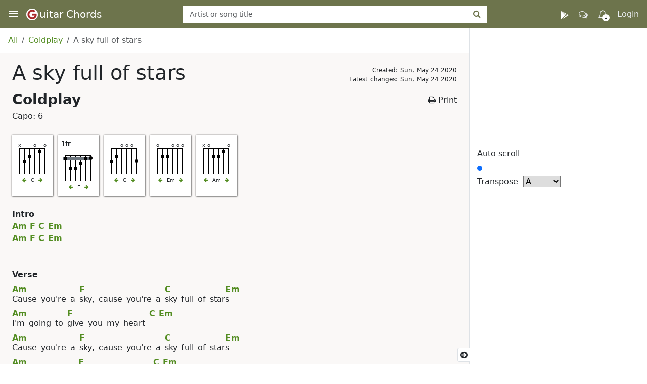

--- FILE ---
content_type: text/html;charset=UTF-8
request_url: https://guitar-chords.org/artist/Coldplay/song/A+sky+full+of+stars/f42be969-7365-45bc-9171-a4e538949aca
body_size: 5022
content:
<!DOCTYPE HTML>
<html>
<head>
    <title>A sky full of stars - Coldplay</title>
    <link rel="stylesheet" href="/css/bootstrap.css"/>
    <link rel="stylesheet" href="/css/font-awesome.css"/>
    <link rel="stylesheet" href="/css/style.css"/>
    <link rel="shortcut icon" type="image/ico" href="/images/favicon.ico"/>
    <meta
            name="viewport"
            content="minimum-scale=1, initial-scale=1, width=device-width, shrink-to-fit=no"
    />
    <meta http-equiv="Content-Type" content="text/html; charset=UTF-8"/>
    <meta name="keywords" content="A sky full of stars - Coldplay tab, chords">
    <meta name="description" content="
[Am]... [F]... [C]... [Em]...
[Am]... [F]... [C]... [Em]...


[Am]Cause you&#39;re a [F]sky, cause you&#39;re a [C]sky full of star[Em]s
[Am]I&#39;m going to [F]give you my heart [C]... [Em]...
[Am]Cause you&#39;re a [F]sky, cause you&#39;re a [C]sky full of star[Em]s
[Am]And cause you [F]light up the path [C]... [Em]...


[Am]I don&#39;t ca[F]re, go on and [C]tear me apart [Em]...
[Am]I don&#39;t ca[F]re if you do [C]... [Em]...
[Am]Cause in a [F]sky, cause in a [C]sky full of stars [Em]...
I think I saw [Am]you [F]... [C]... [Em]...


[Am]... [F]... [C]... [Em]...
[Am]... [F]... [C]... [Em]...
[Am]... [F]... [C]... [Em]...


[Am]Cause you&#39;re a [F]sky, cause you&#39;re a [C]sky full of star[Em]s
[Am]I&#39;m wanna [F]die in your arm[C]s, oh [Em]...
[Am]Cause you get [F]lighter the [C]more it gets dark [Em]...
[Am]I wanna [F]give you my heart [C]... [Em]...


[Am]I don&#39;t ca[F]re, go on and [C]tear me apart [Em]...
[Am]I don&#39;t ca[F]re if you do [C]... [Em]...
[Am]Cause in a [F]sky, cause in a [C]sky full of stars [Em]...
">
    <meta property="og:title" content="A sky full of stars - Coldplay" />
    <meta property="og:type" content="article" />
    <meta property="og:url" content="https://guitar-chords.org/artist/Coldplay/song/A+sky+full+of+stars/f42be969-7365-45bc-9171-a4e538949aca" />
    <meta property="og:image" content="https://img.youtube.com/vi/VPRjCeoBqrI/hqdefault.jpg" />
    <meta id="_csrf" name="_csrf" content="hp22ska44I7iMC743BV5CBSIVkd7aD2W6I46X3k_jw_AXTDYt6-Ch3OJ0b7PVRzOvThNMSa-eyVJDgq70LcMZ0lavGnyPFK5"/>

    <script> var exports = {}; </script>
    <script src="/javascript/bootstrap.js" type="text/javascript"></script>
    <script src="/javascript/jquery.js" type="text/javascript"></script>
    <script src="/javascript/jscookie.js" type="text/javascript"></script>
    <script src="/javascript/general-elements.js" type="text/javascript"></script>
    <!-- Global site tag (gtag.js) - Google Analytics -->
    <script async src="https://www.googletagmanager.com/gtag/js?id=UA-145830560-1"></script>
    <script>
        window.dataLayer = window.dataLayer || [];
        function gtag(){dataLayer.push(arguments);}
        gtag('js', new Date());

        gtag('config', 'UA-145830560-1');
    </script>
    <!-- Global site tag (gtag.js) - Google Analytics -->
    <script async src="https://www.googletagmanager.com/gtag/js?id=G-H5SPFKECC0"></script>
    <script>
        window.dataLayer = window.dataLayer || [];
        function gtag(){dataLayer.push(arguments);}
        gtag('js', new Date());

        gtag('config', 'G-H5SPFKECC0');
    </script>
</head>
<body>
<div class="d-flex flex-column h-100">
    <header>
    <nav class="navbar navbar-expand-lg navbar-light no-print navbar-dark bg-dark">
        <div class="nav-link hamburger default" href="#" aria-label="Toggle navigation" id="sidebar-collapse">
            <span></span>
            <span></span>
            <span></span>
        </div>
        <a class="navbar-brand logo" href="/">uitar Chords</a>

        <form action="/search" method="get" class="form-inline flex-fill my-lg-0" id="searchForm">
            <div class="search input-group">
                <input class="form-control" type="search" placeholder="Artist or song title" autocomplete="off"
                       name="filter" id="auto-complete-search" aria-label="Search">
                <div class="input-group-append">
                    <button class="btn btn-outline-success" type="submit">
                        <i class="fa fa-search"></i>
                    </button>
                </div>
            </div>
        </form>
        <div class="d-flex">
            <div class="navbar-nav">
                <div class="nav-item general-item">
                    <a href="https://bit.ly/41qAyZg"
                       title="Guitar Chords App" class="nav-link" target="_blank">
                        <img src="/images/google-play-brands-white.svg" title="Guitar Chords app"
                             alt="Guitar Chords app" class="google-play-icon" />
                    </a>
                </div>
                <div class="nav-item feedback popover-nav-item">
                    <div class="d-flex flex-column justify-content-center h-100">
    <a href="#" class="nav-link popover-link" onclick="return false;">
        <i class="fa fa-comments-o"></i>
    </a>
    <div class="popover-content shadow-sm">
        <form id="feedback-form">
            <div class="form-group">
                <label>Name:</label>
                <input type="text" class="form-control" name="name" placeholder="Your name" maxlength="128"/>
            </div>
            <div class="form-group">
                <label>Message:</label>
                <textarea class="form-control" name="message" placeholder="Send us your feedback." maxlength="512"></textarea>
            </div>
            <div class="form-group">
                <button type="button" class="btn-sm float-right" title="Send" id="send-feedback" disabled>Send</button>
            </div>
        </form>

        <div class="success" id="feedback-success">
            <div class="d-flex flex-column">
                <i class="fa fa-check-circle-o" aria-hidden="true"></i>
                <div class="message">Thank you for your feedback!</div>
            </div>
        </div>
    </div>
</div>
                </div>
                <div class="nav-item notification popover-nav-item">
                    <div class="d-flex flex-column justify-content-center h-100">
    <a href="#" class="nav-link popover-link bell" onclick="return false;">
        <i class="fa fa-bell-o"></i>
        <span id="notification-index">1</span>
    </a>
    <div class="popover-content shadow-sm">
        <div class="mark-all-as-read">
            <a href="#" onclick="return false;" class="float-right" title="Mark all as read" id="mark-all-as-read">Mark all as read</a>
        </div>
        <ul id="notification-list"></ul>
    </div>
</div>
                </div>
                <div class="nav-item login popover-nav-item">
                    <div class="d-flex flex-column justify-content-center h-100">
                        <a href="#" class="nav-link popover-link" onclick="return false;">
                            Login
                        </a>
                        <div class="popover-content shadow-sm">
                            <div>
    <div class="card">
        <div class="card-header">Sign in with:</div>
        <div class="card-body">
            <div class="card-content">
                <div class="card-banner">
                    <div class="login-logo"></div>
                    <div class="login-title">Guitar Chords</div>
                </div>
                <div class="d-block card-button google-oauth-2">
                    <a href="/oauth2/authorization/google"
                       class="btn btn-outline-secondary btn-block btn-login google">Google</a>
                </div>
                <div class="d-block">
                    <form name="login-form" action="/login" method="post"><input type="hidden" name="_csrf" value="hp22ska44I7iMC743BV5CBSIVkd7aD2W6I46X3k_jw_AXTDYt6-Ch3OJ0b7PVRzOvThNMSa-eyVJDgq70LcMZ0lavGnyPFK5"/>
                        <div class="form-row google-oauth-2">
                            <div class="divider"></div>
                            <div class="or-label">OR</div>
                            <div class="divider"></div>
                        </div>
                        
                        <div class="form-row">
                            <div class="form-group">
                                <label for="email">Email</label>
                                <input type="text" id="email" name="email" class="form-control"/>
                            </div>
                        </div>
                        <div class="form-row">
                            <div class="form-group">
                                <label for="password">Password</label>
                                <input type="password" id="password" name="password" class="form-control"/>
                            </div>
                        </div>
                        <div class="form-row">
                            <button type="submit" class="btn btn-outline-secondary btn-block btn-login custom">Log in</button>
                        </div>
                    </form>
                    <div class="form-row registration">
                        <a href="/registration" title="Registration">Registration</a>
                        <a href="/reset-password" title="Reset your password" class="float-end">Reset password</a>
                    </div>
                </div>
            </div>
        </div>
    </div>
</div>
                        </div>
                    </div>
                </div>
                
            </div>
        </div>
    </nav>
</header>
    <div class="wrapper">
        <nav id="left-side-panel" class="no-print">
    <div class="sidebar-content">
        <div class="sidebar-inner-container">
    <ul>
        <li>
            <a href="/" title="Home">
                <i class="fa fa-home" aria-hidden="true"></i>
                Home
            </a>
        </li>
        <li>
            <a href="/chord-collection" title="Chord collection">
                <i class="fa fa-music" aria-hidden="true"></i>
                Chord collection
            </a>
        </li>
        <li>
            <a href="/how-to" title="How to?">
                <i class="fa fa-question-circle" aria-hidden="true"></i>
                How to?
            </a>
        </li>
        <li>
            <a href="/about-us" title="About us">
                <i class="fa fa-info-circle" aria-hidden="true"></i>
                About us
            </a>
        </li>
        <li>
            <a href="/terms-and-conditions" title="Terms and conditions" target="_blank">
                <i class="fa fa-book" aria-hidden="true"></i>
                Terms and conditions
            </a>
        </li>
        <li>
            <a href="/privacy-policy" title="Privacy policy">
                <i class="fa fa-user-circle" aria-hidden="true"></i>
                Privacy policy
            </a>
        </li>
    </ul>
    <div class="info">
        <img src="/images/guitar-app-qr-code.png" title="Guitar Chords App QR Code"
             alt="Guitar Chords App QR Code" />
    </div>
    <div class="info">
        Version: 1.5.5
    </div>
</div>
    </div>
</nav>
        <div class="container-fluid flex-fill mt-3 mb-3">
            <div class="page-content">
                <div class="d-flex flex-grow-1 flex-column">
    <script src="/javascript/chord-sheet-renderer.js" type="text/javascript"></script>
    <div>
    <ol id="breadcrumb"  class="breadcrumb no-print" >
        <li class="breadcrumb-item"><a href="/">All</a></li>
        <li class="breadcrumb-item" aria-current="page"><a href="/chordSheetsByBand?filter=Coldplay">Coldplay</a></li>
        <li class="breadcrumb-item active" aria-current="page">A sky full of stars</li>
    </ol>
</div>
    <div class="container sheet-title">
        <div class="sheet-info">
            <h1>A sky full of stars</h1>
            <a href="/chordSheetsByBand?filter=Coldplay" class="band-link">Coldplay</a>
            <div>Capo: <span>6</span></div>
        </div>
        <div class="sheet-info no-print">
            <!--<div class="user-info">
                <span class="added-by">Added by:</span>
                <img th:src="${chordSheet.getUser().getImageUrl()}" th:alt="${chordSheet.getUser().getName()}"
                     th:title="${chordSheet.getUser().getName()}" class="avatar" />
                <div class="user-name" th:text="${chordSheet.getUser().getName()}"></div>
            </div>-->
            <div class="date-info">
                <div class="date">
                    <span class="label">Created:</span>
                    <span class="value">Sun, May 24 2020</span>
                </div>
                <div class="date">
                    <span class="label">Latest changes:</span>
                    <span class="value">Sun, May 24 2020</span>
                </div>
            </div>
            <a class="print-button" href="#" onclick="window.print(); return false;" title="Print">
                <i class="fa fa-print" aria-hidden="true"></i>
                Print
            </a>
        </div>
    </div>
    <div class="container sheet-container">
        <div class="chord-list">
            <div class="chord-list-item">
                <span class="sheet-chord always-visible">C</span>
            </div>
            <div class="chord-list-item">
                <span class="sheet-chord always-visible">F</span>
            </div>
            <div class="chord-list-item">
                <span class="sheet-chord always-visible">G</span>
            </div>
            <div class="chord-list-item">
                <span class="sheet-chord always-visible">Em</span>
            </div>
            <div class="chord-list-item">
                <span class="sheet-chord always-visible">Am</span>
            </div>
        </div>
        
            
            <div class="sheet-row d-flex flex-row">
                <div class="word d-flex flex-row"
                >
                    <div class="token" style="font-weight: bold;">
                            <span class="sheet-text space-between">Intro</span>
                        
                    </div>
                </div>
            </div>
            <div class="sheet-row d-flex flex-row">
                <div class="word d-flex flex-row no-top-margin"
                >
                    <div class="token fixed-width">
                            <span class="sheet-text">Am</span>
                        <span class="sheet-chord">Am</span>
                    </div>
                    <div class="token fixed-width">
                            <span class="sheet-text space-between"></span>
                        
                    </div>
                </div>
                <div class="word d-flex flex-row no-top-margin"
                >
                    <div class="token fixed-width">
                            <span class="sheet-text">F</span>
                        <span class="sheet-chord">F</span>
                    </div>
                    <div class="token fixed-width">
                            <span class="sheet-text space-between"></span>
                        
                    </div>
                </div>
                <div class="word d-flex flex-row no-top-margin"
                >
                    <div class="token fixed-width">
                            <span class="sheet-text">C</span>
                        <span class="sheet-chord">C</span>
                    </div>
                    <div class="token fixed-width">
                            <span class="sheet-text space-between"></span>
                        
                    </div>
                </div>
                <div class="word d-flex flex-row no-top-margin"
                >
                    <div class="token fixed-width">
                            <span class="sheet-text">Em</span>
                        <span class="sheet-chord">Em</span>
                    </div>
                    <div class="token fixed-width">
                            <span class="sheet-text space-between"></span>
                        
                    </div>
                </div>
            </div>
            <div class="sheet-row d-flex flex-row">
                <div class="word d-flex flex-row no-top-margin"
                >
                    <div class="token fixed-width">
                            <span class="sheet-text">Am</span>
                        <span class="sheet-chord">Am</span>
                    </div>
                    <div class="token fixed-width">
                            <span class="sheet-text space-between"></span>
                        
                    </div>
                </div>
                <div class="word d-flex flex-row no-top-margin"
                >
                    <div class="token fixed-width">
                            <span class="sheet-text">F</span>
                        <span class="sheet-chord">F</span>
                    </div>
                    <div class="token fixed-width">
                            <span class="sheet-text space-between"></span>
                        
                    </div>
                </div>
                <div class="word d-flex flex-row no-top-margin"
                >
                    <div class="token fixed-width">
                            <span class="sheet-text">C</span>
                        <span class="sheet-chord">C</span>
                    </div>
                    <div class="token fixed-width">
                            <span class="sheet-text space-between"></span>
                        
                    </div>
                </div>
                <div class="word d-flex flex-row no-top-margin"
                >
                    <div class="token fixed-width">
                            <span class="sheet-text">Em</span>
                        <span class="sheet-chord">Em</span>
                    </div>
                    <div class="token fixed-width">
                            <span class="sheet-text space-between"></span>
                        
                    </div>
                </div>
            </div>
            <div class="sheet-row d-flex flex-row">
                <div class="word d-flex flex-row no-top-margin"
                >
                    <div class="token">
                            <span class="sheet-text space-between"></span>
                        
                    </div>
                </div>
            </div>
            <div class="sheet-row d-flex flex-row">
                <div class="word d-flex flex-row"
                >
                    <div class="token" style="font-weight: bold;">
                            <span class="sheet-text space-between">Verse</span>
                        
                    </div>
                </div>
            </div>
            <div class="sheet-row d-flex flex-row">
                <div class="word d-flex flex-row"
                >
                    <div class="token">
                            <span class="sheet-text"></span>
                        <span class="sheet-chord">Am</span>
                    </div>
                    <div class="token">
                            <span class="sheet-text space-between">Cause</span>
                        
                    </div>
                </div>
                <div class="word d-flex flex-row"
                >
                    <div class="token">
                            <span class="sheet-text space-between">you&#39;re</span>
                        
                    </div>
                </div>
                <div class="word d-flex flex-row"
                >
                    <div class="token">
                            <span class="sheet-text space-between">a</span>
                        
                    </div>
                </div>
                <div class="word d-flex flex-row"
                >
                    <div class="token">
                            <span class="sheet-text"></span>
                        <span class="sheet-chord">F</span>
                    </div>
                    <div class="token">
                            <span class="sheet-text space-between">sky,</span>
                        
                    </div>
                </div>
                <div class="word d-flex flex-row"
                >
                    <div class="token">
                            <span class="sheet-text space-between">cause</span>
                        
                    </div>
                </div>
                <div class="word d-flex flex-row"
                >
                    <div class="token">
                            <span class="sheet-text space-between">you&#39;re</span>
                        
                    </div>
                </div>
                <div class="word d-flex flex-row"
                >
                    <div class="token">
                            <span class="sheet-text space-between">a</span>
                        
                    </div>
                </div>
                <div class="word d-flex flex-row"
                >
                    <div class="token">
                            <span class="sheet-text"></span>
                        <span class="sheet-chord">C</span>
                    </div>
                    <div class="token">
                            <span class="sheet-text space-between">sky</span>
                        
                    </div>
                </div>
                <div class="word d-flex flex-row"
                >
                    <div class="token">
                            <span class="sheet-text space-between">full</span>
                        
                    </div>
                </div>
                <div class="word d-flex flex-row"
                >
                    <div class="token">
                            <span class="sheet-text space-between">of</span>
                        
                    </div>
                </div>
                <div class="word d-flex flex-row"
                >
                    <div class="token">
                            <span class="sheet-text">star</span>
                        <span class="sheet-chord">Em</span>
                    </div>
                    <div class="token">
                            <span class="sheet-text space-between">s</span>
                        
                    </div>
                </div>
            </div>
            <div class="sheet-row d-flex flex-row">
                <div class="word d-flex flex-row"
                >
                    <div class="token">
                            <span class="sheet-text"></span>
                        <span class="sheet-chord">Am</span>
                    </div>
                    <div class="token">
                            <span class="sheet-text space-between">I&#39;m</span>
                        
                    </div>
                </div>
                <div class="word d-flex flex-row"
                >
                    <div class="token">
                            <span class="sheet-text space-between">going</span>
                        
                    </div>
                </div>
                <div class="word d-flex flex-row"
                >
                    <div class="token">
                            <span class="sheet-text space-between">to</span>
                        
                    </div>
                </div>
                <div class="word d-flex flex-row"
                >
                    <div class="token">
                            <span class="sheet-text"></span>
                        <span class="sheet-chord">F</span>
                    </div>
                    <div class="token">
                            <span class="sheet-text space-between">give</span>
                        
                    </div>
                </div>
                <div class="word d-flex flex-row"
                >
                    <div class="token">
                            <span class="sheet-text space-between">you</span>
                        
                    </div>
                </div>
                <div class="word d-flex flex-row"
                >
                    <div class="token">
                            <span class="sheet-text space-between">my</span>
                        
                    </div>
                </div>
                <div class="word d-flex flex-row"
                >
                    <div class="token">
                            <span class="sheet-text space-between">heart</span>
                        
                    </div>
                </div>
                <div class="word d-flex flex-row"
                >
                    <div class="token fixed-width">
                            <span class="sheet-text">C</span>
                        <span class="sheet-chord">C</span>
                    </div>
                    <div class="token fixed-width">
                            <span class="sheet-text space-between"></span>
                        
                    </div>
                </div>
                <div class="word d-flex flex-row"
                >
                    <div class="token fixed-width">
                            <span class="sheet-text">Em</span>
                        <span class="sheet-chord">Em</span>
                    </div>
                    <div class="token fixed-width">
                            <span class="sheet-text space-between"></span>
                        
                    </div>
                </div>
            </div>
            <div class="sheet-row d-flex flex-row">
                <div class="word d-flex flex-row"
                >
                    <div class="token">
                            <span class="sheet-text"></span>
                        <span class="sheet-chord">Am</span>
                    </div>
                    <div class="token">
                            <span class="sheet-text space-between">Cause</span>
                        
                    </div>
                </div>
                <div class="word d-flex flex-row"
                >
                    <div class="token">
                            <span class="sheet-text space-between">you&#39;re</span>
                        
                    </div>
                </div>
                <div class="word d-flex flex-row"
                >
                    <div class="token">
                            <span class="sheet-text space-between">a</span>
                        
                    </div>
                </div>
                <div class="word d-flex flex-row"
                >
                    <div class="token">
                            <span class="sheet-text"></span>
                        <span class="sheet-chord">F</span>
                    </div>
                    <div class="token">
                            <span class="sheet-text space-between">sky,</span>
                        
                    </div>
                </div>
                <div class="word d-flex flex-row"
                >
                    <div class="token">
                            <span class="sheet-text space-between">cause</span>
                        
                    </div>
                </div>
                <div class="word d-flex flex-row"
                >
                    <div class="token">
                            <span class="sheet-text space-between">you&#39;re</span>
                        
                    </div>
                </div>
                <div class="word d-flex flex-row"
                >
                    <div class="token">
                            <span class="sheet-text space-between">a</span>
                        
                    </div>
                </div>
                <div class="word d-flex flex-row"
                >
                    <div class="token">
                            <span class="sheet-text"></span>
                        <span class="sheet-chord">C</span>
                    </div>
                    <div class="token">
                            <span class="sheet-text space-between">sky</span>
                        
                    </div>
                </div>
                <div class="word d-flex flex-row"
                >
                    <div class="token">
                            <span class="sheet-text space-between">full</span>
                        
                    </div>
                </div>
                <div class="word d-flex flex-row"
                >
                    <div class="token">
                            <span class="sheet-text space-between">of</span>
                        
                    </div>
                </div>
                <div class="word d-flex flex-row"
                >
                    <div class="token">
                            <span class="sheet-text">star</span>
                        <span class="sheet-chord">Em</span>
                    </div>
                    <div class="token">
                            <span class="sheet-text space-between">s</span>
                        
                    </div>
                </div>
            </div>
            <div class="sheet-row d-flex flex-row">
                <div class="word d-flex flex-row"
                >
                    <div class="token">
                            <span class="sheet-text"></span>
                        <span class="sheet-chord">Am</span>
                    </div>
                    <div class="token">
                            <span class="sheet-text space-between">And</span>
                        
                    </div>
                </div>
                <div class="word d-flex flex-row"
                >
                    <div class="token">
                            <span class="sheet-text space-between">cause</span>
                        
                    </div>
                </div>
                <div class="word d-flex flex-row"
                >
                    <div class="token">
                            <span class="sheet-text space-between">you</span>
                        
                    </div>
                </div>
                <div class="word d-flex flex-row"
                >
                    <div class="token">
                            <span class="sheet-text"></span>
                        <span class="sheet-chord">F</span>
                    </div>
                    <div class="token">
                            <span class="sheet-text space-between">light</span>
                        
                    </div>
                </div>
                <div class="word d-flex flex-row"
                >
                    <div class="token">
                            <span class="sheet-text space-between">up</span>
                        
                    </div>
                </div>
                <div class="word d-flex flex-row"
                >
                    <div class="token">
                            <span class="sheet-text space-between">the</span>
                        
                    </div>
                </div>
                <div class="word d-flex flex-row"
                >
                    <div class="token">
                            <span class="sheet-text space-between">path</span>
                        
                    </div>
                </div>
                <div class="word d-flex flex-row"
                >
                    <div class="token fixed-width">
                            <span class="sheet-text">C</span>
                        <span class="sheet-chord">C</span>
                    </div>
                    <div class="token fixed-width">
                            <span class="sheet-text space-between"></span>
                        
                    </div>
                </div>
                <div class="word d-flex flex-row"
                >
                    <div class="token fixed-width">
                            <span class="sheet-text">Em</span>
                        <span class="sheet-chord">Em</span>
                    </div>
                    <div class="token fixed-width">
                            <span class="sheet-text space-between"></span>
                        
                    </div>
                </div>
            </div>
            <div class="sheet-row d-flex flex-row">
                <div class="word d-flex flex-row no-top-margin"
                >
                    <div class="token">
                            <span class="sheet-text space-between"></span>
                        
                    </div>
                </div>
            </div>
            <div class="sheet-row d-flex flex-row">
                <div class="word d-flex flex-row"
                >
                    <div class="token" style="font-weight: bold;">
                            <span class="sheet-text space-between">Chorus</span>
                        
                    </div>
                </div>
            </div>
            <div class="sheet-row d-flex flex-row">
                <div class="word d-flex flex-row"
                >
                    <div class="token">
                            <span class="sheet-text"></span>
                        <span class="sheet-chord">Am</span>
                    </div>
                    <div class="token">
                            <span class="sheet-text space-between">I</span>
                        
                    </div>
                </div>
                <div class="word d-flex flex-row"
                >
                    <div class="token">
                            <span class="sheet-text space-between">don&#39;t</span>
                        
                    </div>
                </div>
                <div class="word d-flex flex-row"
                >
                    <div class="token">
                            <span class="sheet-text">ca</span>
                        <span class="sheet-chord">F</span>
                    </div>
                    <div class="token">
                            <span class="sheet-text space-between">re,</span>
                        
                    </div>
                </div>
                <div class="word d-flex flex-row"
                >
                    <div class="token">
                            <span class="sheet-text space-between">go</span>
                        
                    </div>
                </div>
                <div class="word d-flex flex-row"
                >
                    <div class="token">
                            <span class="sheet-text space-between">on</span>
                        
                    </div>
                </div>
                <div class="word d-flex flex-row"
                >
                    <div class="token">
                            <span class="sheet-text space-between">and</span>
                        
                    </div>
                </div>
                <div class="word d-flex flex-row"
                >
                    <div class="token">
                            <span class="sheet-text"></span>
                        <span class="sheet-chord">C</span>
                    </div>
                    <div class="token">
                            <span class="sheet-text space-between">tear</span>
                        
                    </div>
                </div>
                <div class="word d-flex flex-row"
                >
                    <div class="token">
                            <span class="sheet-text space-between">me</span>
                        
                    </div>
                </div>
                <div class="word d-flex flex-row"
                >
                    <div class="token">
                            <span class="sheet-text space-between">apart</span>
                        
                    </div>
                </div>
                <div class="word d-flex flex-row"
                >
                    <div class="token fixed-width">
                            <span class="sheet-text">Em</span>
                        <span class="sheet-chord">Em</span>
                    </div>
                    <div class="token fixed-width">
                            <span class="sheet-text space-between"></span>
                        
                    </div>
                </div>
            </div>
            <div class="sheet-row d-flex flex-row">
                <div class="word d-flex flex-row"
                >
                    <div class="token">
                            <span class="sheet-text"></span>
                        <span class="sheet-chord">Am</span>
                    </div>
                    <div class="token">
                            <span class="sheet-text space-between">I</span>
                        
                    </div>
                </div>
                <div class="word d-flex flex-row"
                >
                    <div class="token">
                            <span class="sheet-text space-between">don&#39;t</span>
                        
                    </div>
                </div>
                <div class="word d-flex flex-row"
                >
                    <div class="token">
                            <span class="sheet-text">ca</span>
                        <span class="sheet-chord">F</span>
                    </div>
                    <div class="token">
                            <span class="sheet-text space-between">re</span>
                        
                    </div>
                </div>
                <div class="word d-flex flex-row"
                >
                    <div class="token">
                            <span class="sheet-text space-between">if</span>
                        
                    </div>
                </div>
                <div class="word d-flex flex-row"
                >
                    <div class="token">
                            <span class="sheet-text space-between">you</span>
                        
                    </div>
                </div>
                <div class="word d-flex flex-row"
                >
                    <div class="token">
                            <span class="sheet-text space-between">do</span>
                        
                    </div>
                </div>
                <div class="word d-flex flex-row"
                >
                    <div class="token fixed-width">
                            <span class="sheet-text">C</span>
                        <span class="sheet-chord">C</span>
                    </div>
                    <div class="token fixed-width">
                            <span class="sheet-text space-between"></span>
                        
                    </div>
                </div>
                <div class="word d-flex flex-row"
                >
                    <div class="token fixed-width">
                            <span class="sheet-text">Em</span>
                        <span class="sheet-chord">Em</span>
                    </div>
                    <div class="token fixed-width">
                            <span class="sheet-text space-between"></span>
                        
                    </div>
                </div>
            </div>
            <div class="sheet-row d-flex flex-row">
                <div class="word d-flex flex-row"
                >
                    <div class="token">
                            <span class="sheet-text"></span>
                        <span class="sheet-chord">Am</span>
                    </div>
                    <div class="token">
                            <span class="sheet-text space-between">Cause</span>
                        
                    </div>
                </div>
                <div class="word d-flex flex-row"
                >
                    <div class="token">
                            <span class="sheet-text space-between">in</span>
                        
                    </div>
                </div>
                <div class="word d-flex flex-row"
                >
                    <div class="token">
                            <span class="sheet-text space-between">a</span>
                        
                    </div>
                </div>
                <div class="word d-flex flex-row"
                >
                    <div class="token">
                            <span class="sheet-text"></span>
                        <span class="sheet-chord">F</span>
                    </div>
                    <div class="token">
                            <span class="sheet-text space-between">sky,</span>
                        
                    </div>
                </div>
                <div class="word d-flex flex-row"
                >
                    <div class="token">
                            <span class="sheet-text space-between">cause</span>
                        
                    </div>
                </div>
                <div class="word d-flex flex-row"
                >
                    <div class="token">
                            <span class="sheet-text space-between">in</span>
                        
                    </div>
                </div>
                <div class="word d-flex flex-row"
                >
                    <div class="token">
                            <span class="sheet-text space-between">a</span>
                        
                    </div>
                </div>
                <div class="word d-flex flex-row"
                >
                    <div class="token">
                            <span class="sheet-text"></span>
                        <span class="sheet-chord">C</span>
                    </div>
                    <div class="token">
                            <span class="sheet-text space-between">sky</span>
                        
                    </div>
                </div>
                <div class="word d-flex flex-row"
                >
                    <div class="token">
                            <span class="sheet-text space-between">full</span>
                        
                    </div>
                </div>
                <div class="word d-flex flex-row"
                >
                    <div class="token">
                            <span class="sheet-text space-between">of</span>
                        
                    </div>
                </div>
                <div class="word d-flex flex-row"
                >
                    <div class="token">
                            <span class="sheet-text space-between">stars</span>
                        
                    </div>
                </div>
                <div class="word d-flex flex-row"
                >
                    <div class="token fixed-width">
                            <span class="sheet-text">Em</span>
                        <span class="sheet-chord">Em</span>
                    </div>
                    <div class="token fixed-width">
                            <span class="sheet-text space-between"></span>
                        
                    </div>
                </div>
            </div>
            <div class="sheet-row d-flex flex-row">
                <div class="word d-flex flex-row"
                >
                    <div class="token">
                            <span class="sheet-text space-between">I</span>
                        
                    </div>
                </div>
                <div class="word d-flex flex-row"
                >
                    <div class="token">
                            <span class="sheet-text space-between">think</span>
                        
                    </div>
                </div>
                <div class="word d-flex flex-row"
                >
                    <div class="token">
                            <span class="sheet-text space-between">I</span>
                        
                    </div>
                </div>
                <div class="word d-flex flex-row"
                >
                    <div class="token">
                            <span class="sheet-text space-between">saw</span>
                        
                    </div>
                </div>
                <div class="word d-flex flex-row"
                >
                    <div class="token">
                            <span class="sheet-text"></span>
                        <span class="sheet-chord">Am</span>
                    </div>
                    <div class="token">
                            <span class="sheet-text space-between">you</span>
                        
                    </div>
                </div>
                <div class="word d-flex flex-row"
                >
                    <div class="token fixed-width">
                            <span class="sheet-text">F</span>
                        <span class="sheet-chord">F</span>
                    </div>
                    <div class="token fixed-width">
                            <span class="sheet-text space-between"></span>
                        
                    </div>
                </div>
                <div class="word d-flex flex-row"
                >
                    <div class="token fixed-width">
                            <span class="sheet-text">C</span>
                        <span class="sheet-chord">C</span>
                    </div>
                    <div class="token fixed-width">
                            <span class="sheet-text space-between"></span>
                        
                    </div>
                </div>
                <div class="word d-flex flex-row"
                >
                    <div class="token fixed-width">
                            <span class="sheet-text">Em</span>
                        <span class="sheet-chord">Em</span>
                    </div>
                    <div class="token fixed-width">
                            <span class="sheet-text space-between"></span>
                        
                    </div>
                </div>
            </div>
            <div class="sheet-row d-flex flex-row">
                <div class="word d-flex flex-row no-top-margin"
                >
                    <div class="token">
                            <span class="sheet-text space-between"></span>
                        
                    </div>
                </div>
            </div>
            <div class="sheet-row d-flex flex-row">
                <div class="word d-flex flex-row"
                >
                    <div class="token" style="font-weight: bold;">
                            <span class="sheet-text space-between">Instrumental</span>
                        
                    </div>
                </div>
            </div>
            <div class="sheet-row d-flex flex-row">
                <div class="word d-flex flex-row no-top-margin"
                >
                    <div class="token fixed-width">
                            <span class="sheet-text">Am</span>
                        <span class="sheet-chord">Am</span>
                    </div>
                    <div class="token fixed-width">
                            <span class="sheet-text space-between"></span>
                        
                    </div>
                </div>
                <div class="word d-flex flex-row no-top-margin"
                >
                    <div class="token fixed-width">
                            <span class="sheet-text">F</span>
                        <span class="sheet-chord">F</span>
                    </div>
                    <div class="token fixed-width">
                            <span class="sheet-text space-between"></span>
                        
                    </div>
                </div>
                <div class="word d-flex flex-row no-top-margin"
                >
                    <div class="token fixed-width">
                            <span class="sheet-text">C</span>
                        <span class="sheet-chord">C</span>
                    </div>
                    <div class="token fixed-width">
                            <span class="sheet-text space-between"></span>
                        
                    </div>
                </div>
                <div class="word d-flex flex-row no-top-margin"
                >
                    <div class="token fixed-width">
                            <span class="sheet-text">Em</span>
                        <span class="sheet-chord">Em</span>
                    </div>
                    <div class="token fixed-width">
                            <span class="sheet-text space-between"></span>
                        
                    </div>
                </div>
            </div>
            <div class="sheet-row d-flex flex-row">
                <div class="word d-flex flex-row no-top-margin"
                >
                    <div class="token fixed-width">
                            <span class="sheet-text">Am</span>
                        <span class="sheet-chord">Am</span>
                    </div>
                    <div class="token fixed-width">
                            <span class="sheet-text space-between"></span>
                        
                    </div>
                </div>
                <div class="word d-flex flex-row no-top-margin"
                >
                    <div class="token fixed-width">
                            <span class="sheet-text">F</span>
                        <span class="sheet-chord">F</span>
                    </div>
                    <div class="token fixed-width">
                            <span class="sheet-text space-between"></span>
                        
                    </div>
                </div>
                <div class="word d-flex flex-row no-top-margin"
                >
                    <div class="token fixed-width">
                            <span class="sheet-text">C</span>
                        <span class="sheet-chord">C</span>
                    </div>
                    <div class="token fixed-width">
                            <span class="sheet-text space-between"></span>
                        
                    </div>
                </div>
                <div class="word d-flex flex-row no-top-margin"
                >
                    <div class="token fixed-width">
                            <span class="sheet-text">Em</span>
                        <span class="sheet-chord">Em</span>
                    </div>
                    <div class="token fixed-width">
                            <span class="sheet-text space-between"></span>
                        
                    </div>
                </div>
            </div>
            <div class="sheet-row d-flex flex-row">
                <div class="word d-flex flex-row no-top-margin"
                >
                    <div class="token fixed-width">
                            <span class="sheet-text">Am</span>
                        <span class="sheet-chord">Am</span>
                    </div>
                    <div class="token fixed-width">
                            <span class="sheet-text space-between"></span>
                        
                    </div>
                </div>
                <div class="word d-flex flex-row no-top-margin"
                >
                    <div class="token fixed-width">
                            <span class="sheet-text">F</span>
                        <span class="sheet-chord">F</span>
                    </div>
                    <div class="token fixed-width">
                            <span class="sheet-text space-between"></span>
                        
                    </div>
                </div>
                <div class="word d-flex flex-row no-top-margin"
                >
                    <div class="token fixed-width">
                            <span class="sheet-text">C</span>
                        <span class="sheet-chord">C</span>
                    </div>
                    <div class="token fixed-width">
                            <span class="sheet-text space-between"></span>
                        
                    </div>
                </div>
                <div class="word d-flex flex-row no-top-margin"
                >
                    <div class="token fixed-width">
                            <span class="sheet-text">Em</span>
                        <span class="sheet-chord">Em</span>
                    </div>
                    <div class="token fixed-width">
                            <span class="sheet-text space-between"></span>
                        
                    </div>
                </div>
            </div>
            <div class="sheet-row d-flex flex-row">
                <div class="word d-flex flex-row no-top-margin"
                >
                    <div class="token">
                            <span class="sheet-text space-between"></span>
                        
                    </div>
                </div>
            </div>
            <div class="sheet-row d-flex flex-row">
                <div class="word d-flex flex-row"
                >
                    <div class="token" style="font-weight: bold;">
                            <span class="sheet-text space-between">Verse</span>
                        
                    </div>
                </div>
            </div>
            <div class="sheet-row d-flex flex-row">
                <div class="word d-flex flex-row"
                >
                    <div class="token">
                            <span class="sheet-text"></span>
                        <span class="sheet-chord">Am</span>
                    </div>
                    <div class="token">
                            <span class="sheet-text space-between">Cause</span>
                        
                    </div>
                </div>
                <div class="word d-flex flex-row"
                >
                    <div class="token">
                            <span class="sheet-text space-between">you&#39;re</span>
                        
                    </div>
                </div>
                <div class="word d-flex flex-row"
                >
                    <div class="token">
                            <span class="sheet-text space-between">a</span>
                        
                    </div>
                </div>
                <div class="word d-flex flex-row"
                >
                    <div class="token">
                            <span class="sheet-text"></span>
                        <span class="sheet-chord">F</span>
                    </div>
                    <div class="token">
                            <span class="sheet-text space-between">sky,</span>
                        
                    </div>
                </div>
                <div class="word d-flex flex-row"
                >
                    <div class="token">
                            <span class="sheet-text space-between">cause</span>
                        
                    </div>
                </div>
                <div class="word d-flex flex-row"
                >
                    <div class="token">
                            <span class="sheet-text space-between">you&#39;re</span>
                        
                    </div>
                </div>
                <div class="word d-flex flex-row"
                >
                    <div class="token">
                            <span class="sheet-text space-between">a</span>
                        
                    </div>
                </div>
                <div class="word d-flex flex-row"
                >
                    <div class="token">
                            <span class="sheet-text"></span>
                        <span class="sheet-chord">C</span>
                    </div>
                    <div class="token">
                            <span class="sheet-text space-between">sky</span>
                        
                    </div>
                </div>
                <div class="word d-flex flex-row"
                >
                    <div class="token">
                            <span class="sheet-text space-between">full</span>
                        
                    </div>
                </div>
                <div class="word d-flex flex-row"
                >
                    <div class="token">
                            <span class="sheet-text space-between">of</span>
                        
                    </div>
                </div>
                <div class="word d-flex flex-row"
                >
                    <div class="token">
                            <span class="sheet-text">star</span>
                        <span class="sheet-chord">Em</span>
                    </div>
                    <div class="token">
                            <span class="sheet-text space-between">s</span>
                        
                    </div>
                </div>
            </div>
            <div class="sheet-row d-flex flex-row">
                <div class="word d-flex flex-row"
                >
                    <div class="token">
                            <span class="sheet-text"></span>
                        <span class="sheet-chord">Am</span>
                    </div>
                    <div class="token">
                            <span class="sheet-text space-between">I&#39;m</span>
                        
                    </div>
                </div>
                <div class="word d-flex flex-row"
                >
                    <div class="token">
                            <span class="sheet-text space-between">wanna</span>
                        
                    </div>
                </div>
                <div class="word d-flex flex-row"
                >
                    <div class="token">
                            <span class="sheet-text"></span>
                        <span class="sheet-chord">F</span>
                    </div>
                    <div class="token">
                            <span class="sheet-text space-between">die</span>
                        
                    </div>
                </div>
                <div class="word d-flex flex-row"
                >
                    <div class="token">
                            <span class="sheet-text space-between">in</span>
                        
                    </div>
                </div>
                <div class="word d-flex flex-row"
                >
                    <div class="token">
                            <span class="sheet-text space-between">your</span>
                        
                    </div>
                </div>
                <div class="word d-flex flex-row"
                >
                    <div class="token">
                            <span class="sheet-text">arm</span>
                        <span class="sheet-chord">C</span>
                    </div>
                    <div class="token">
                            <span class="sheet-text space-between">s,</span>
                        
                    </div>
                </div>
                <div class="word d-flex flex-row"
                >
                    <div class="token">
                            <span class="sheet-text space-between">oh</span>
                        
                    </div>
                </div>
                <div class="word d-flex flex-row"
                >
                    <div class="token fixed-width">
                            <span class="sheet-text">Em</span>
                        <span class="sheet-chord">Em</span>
                    </div>
                    <div class="token fixed-width">
                            <span class="sheet-text space-between"></span>
                        
                    </div>
                </div>
            </div>
            <div class="sheet-row d-flex flex-row">
                <div class="word d-flex flex-row"
                >
                    <div class="token">
                            <span class="sheet-text"></span>
                        <span class="sheet-chord">Am</span>
                    </div>
                    <div class="token">
                            <span class="sheet-text space-between">Cause</span>
                        
                    </div>
                </div>
                <div class="word d-flex flex-row"
                >
                    <div class="token">
                            <span class="sheet-text space-between">you</span>
                        
                    </div>
                </div>
                <div class="word d-flex flex-row"
                >
                    <div class="token">
                            <span class="sheet-text space-between">get</span>
                        
                    </div>
                </div>
                <div class="word d-flex flex-row"
                >
                    <div class="token">
                            <span class="sheet-text"></span>
                        <span class="sheet-chord">F</span>
                    </div>
                    <div class="token">
                            <span class="sheet-text space-between">lighter</span>
                        
                    </div>
                </div>
                <div class="word d-flex flex-row"
                >
                    <div class="token">
                            <span class="sheet-text space-between">the</span>
                        
                    </div>
                </div>
                <div class="word d-flex flex-row"
                >
                    <div class="token">
                            <span class="sheet-text"></span>
                        <span class="sheet-chord">C</span>
                    </div>
                    <div class="token">
                            <span class="sheet-text space-between">more</span>
                        
                    </div>
                </div>
                <div class="word d-flex flex-row"
                >
                    <div class="token">
                            <span class="sheet-text space-between">it</span>
                        
                    </div>
                </div>
                <div class="word d-flex flex-row"
                >
                    <div class="token">
                            <span class="sheet-text space-between">gets</span>
                        
                    </div>
                </div>
                <div class="word d-flex flex-row"
                >
                    <div class="token">
                            <span class="sheet-text space-between">dark</span>
                        
                    </div>
                </div>
                <div class="word d-flex flex-row"
                >
                    <div class="token fixed-width">
                            <span class="sheet-text">Em</span>
                        <span class="sheet-chord">Em</span>
                    </div>
                    <div class="token fixed-width">
                            <span class="sheet-text space-between"></span>
                        
                    </div>
                </div>
            </div>
            <div class="sheet-row d-flex flex-row">
                <div class="word d-flex flex-row"
                >
                    <div class="token">
                            <span class="sheet-text"></span>
                        <span class="sheet-chord">Am</span>
                    </div>
                    <div class="token">
                            <span class="sheet-text space-between">I</span>
                        
                    </div>
                </div>
                <div class="word d-flex flex-row"
                >
                    <div class="token">
                            <span class="sheet-text space-between">wanna</span>
                        
                    </div>
                </div>
                <div class="word d-flex flex-row"
                >
                    <div class="token">
                            <span class="sheet-text"></span>
                        <span class="sheet-chord">F</span>
                    </div>
                    <div class="token">
                            <span class="sheet-text space-between">give</span>
                        
                    </div>
                </div>
                <div class="word d-flex flex-row"
                >
                    <div class="token">
                            <span class="sheet-text space-between">you</span>
                        
                    </div>
                </div>
                <div class="word d-flex flex-row"
                >
                    <div class="token">
                            <span class="sheet-text space-between">my</span>
                        
                    </div>
                </div>
                <div class="word d-flex flex-row"
                >
                    <div class="token">
                            <span class="sheet-text space-between">heart</span>
                        
                    </div>
                </div>
                <div class="word d-flex flex-row"
                >
                    <div class="token fixed-width">
                            <span class="sheet-text">C</span>
                        <span class="sheet-chord">C</span>
                    </div>
                    <div class="token fixed-width">
                            <span class="sheet-text space-between"></span>
                        
                    </div>
                </div>
                <div class="word d-flex flex-row"
                >
                    <div class="token fixed-width">
                            <span class="sheet-text">Em</span>
                        <span class="sheet-chord">Em</span>
                    </div>
                    <div class="token fixed-width">
                            <span class="sheet-text space-between"></span>
                        
                    </div>
                </div>
            </div>
            <div class="sheet-row d-flex flex-row">
                <div class="word d-flex flex-row no-top-margin"
                >
                    <div class="token">
                            <span class="sheet-text space-between"></span>
                        
                    </div>
                </div>
            </div>
            <div class="sheet-row d-flex flex-row">
                <div class="word d-flex flex-row"
                >
                    <div class="token" style="font-weight: bold;">
                            <span class="sheet-text space-between">Chorus</span>
                        
                    </div>
                </div>
            </div>
            <div class="sheet-row d-flex flex-row">
                <div class="word d-flex flex-row"
                >
                    <div class="token">
                            <span class="sheet-text"></span>
                        <span class="sheet-chord">Am</span>
                    </div>
                    <div class="token">
                            <span class="sheet-text space-between">I</span>
                        
                    </div>
                </div>
                <div class="word d-flex flex-row"
                >
                    <div class="token">
                            <span class="sheet-text space-between">don&#39;t</span>
                        
                    </div>
                </div>
                <div class="word d-flex flex-row"
                >
                    <div class="token">
                            <span class="sheet-text">ca</span>
                        <span class="sheet-chord">F</span>
                    </div>
                    <div class="token">
                            <span class="sheet-text space-between">re,</span>
                        
                    </div>
                </div>
                <div class="word d-flex flex-row"
                >
                    <div class="token">
                            <span class="sheet-text space-between">go</span>
                        
                    </div>
                </div>
                <div class="word d-flex flex-row"
                >
                    <div class="token">
                            <span class="sheet-text space-between">on</span>
                        
                    </div>
                </div>
                <div class="word d-flex flex-row"
                >
                    <div class="token">
                            <span class="sheet-text space-between">and</span>
                        
                    </div>
                </div>
                <div class="word d-flex flex-row"
                >
                    <div class="token">
                            <span class="sheet-text"></span>
                        <span class="sheet-chord">C</span>
                    </div>
                    <div class="token">
                            <span class="sheet-text space-between">tear</span>
                        
                    </div>
                </div>
                <div class="word d-flex flex-row"
                >
                    <div class="token">
                            <span class="sheet-text space-between">me</span>
                        
                    </div>
                </div>
                <div class="word d-flex flex-row"
                >
                    <div class="token">
                            <span class="sheet-text space-between">apart</span>
                        
                    </div>
                </div>
                <div class="word d-flex flex-row"
                >
                    <div class="token fixed-width">
                            <span class="sheet-text">Em</span>
                        <span class="sheet-chord">Em</span>
                    </div>
                    <div class="token fixed-width">
                            <span class="sheet-text space-between"></span>
                        
                    </div>
                </div>
            </div>
            <div class="sheet-row d-flex flex-row">
                <div class="word d-flex flex-row"
                >
                    <div class="token">
                            <span class="sheet-text"></span>
                        <span class="sheet-chord">Am</span>
                    </div>
                    <div class="token">
                            <span class="sheet-text space-between">I</span>
                        
                    </div>
                </div>
                <div class="word d-flex flex-row"
                >
                    <div class="token">
                            <span class="sheet-text space-between">don&#39;t</span>
                        
                    </div>
                </div>
                <div class="word d-flex flex-row"
                >
                    <div class="token">
                            <span class="sheet-text">ca</span>
                        <span class="sheet-chord">F</span>
                    </div>
                    <div class="token">
                            <span class="sheet-text space-between">re</span>
                        
                    </div>
                </div>
                <div class="word d-flex flex-row"
                >
                    <div class="token">
                            <span class="sheet-text space-between">if</span>
                        
                    </div>
                </div>
                <div class="word d-flex flex-row"
                >
                    <div class="token">
                            <span class="sheet-text space-between">you</span>
                        
                    </div>
                </div>
                <div class="word d-flex flex-row"
                >
                    <div class="token">
                            <span class="sheet-text space-between">do</span>
                        
                    </div>
                </div>
                <div class="word d-flex flex-row"
                >
                    <div class="token fixed-width">
                            <span class="sheet-text">C</span>
                        <span class="sheet-chord">C</span>
                    </div>
                    <div class="token fixed-width">
                            <span class="sheet-text space-between"></span>
                        
                    </div>
                </div>
                <div class="word d-flex flex-row"
                >
                    <div class="token fixed-width">
                            <span class="sheet-text">Em</span>
                        <span class="sheet-chord">Em</span>
                    </div>
                    <div class="token fixed-width">
                            <span class="sheet-text space-between"></span>
                        
                    </div>
                </div>
            </div>
            <div class="sheet-row d-flex flex-row">
                <div class="word d-flex flex-row"
                >
                    <div class="token">
                            <span class="sheet-text"></span>
                        <span class="sheet-chord">Am</span>
                    </div>
                    <div class="token">
                            <span class="sheet-text space-between">Cause</span>
                        
                    </div>
                </div>
                <div class="word d-flex flex-row"
                >
                    <div class="token">
                            <span class="sheet-text space-between">in</span>
                        
                    </div>
                </div>
                <div class="word d-flex flex-row"
                >
                    <div class="token">
                            <span class="sheet-text space-between">a</span>
                        
                    </div>
                </div>
                <div class="word d-flex flex-row"
                >
                    <div class="token">
                            <span class="sheet-text"></span>
                        <span class="sheet-chord">F</span>
                    </div>
                    <div class="token">
                            <span class="sheet-text space-between">sky,</span>
                        
                    </div>
                </div>
                <div class="word d-flex flex-row"
                >
                    <div class="token">
                            <span class="sheet-text space-between">cause</span>
                        
                    </div>
                </div>
                <div class="word d-flex flex-row"
                >
                    <div class="token">
                            <span class="sheet-text space-between">in</span>
                        
                    </div>
                </div>
                <div class="word d-flex flex-row"
                >
                    <div class="token">
                            <span class="sheet-text space-between">a</span>
                        
                    </div>
                </div>
                <div class="word d-flex flex-row"
                >
                    <div class="token">
                            <span class="sheet-text"></span>
                        <span class="sheet-chord">C</span>
                    </div>
                    <div class="token">
                            <span class="sheet-text space-between">sky</span>
                        
                    </div>
                </div>
                <div class="word d-flex flex-row"
                >
                    <div class="token">
                            <span class="sheet-text space-between">full</span>
                        
                    </div>
                </div>
                <div class="word d-flex flex-row"
                >
                    <div class="token">
                            <span class="sheet-text space-between">of</span>
                        
                    </div>
                </div>
                <div class="word d-flex flex-row"
                >
                    <div class="token">
                            <span class="sheet-text space-between">stars</span>
                        
                    </div>
                </div>
                <div class="word d-flex flex-row"
                >
                    <div class="token fixed-width">
                            <span class="sheet-text">Em</span>
                        <span class="sheet-chord">Em</span>
                    </div>
                    <div class="token fixed-width">
                            <span class="sheet-text space-between"></span>
                        
                    </div>
                </div>
            </div>
            <div class="sheet-row d-flex flex-row">
                <div class="word d-flex flex-row no-top-margin"
                >
                    <div class="token">
                            <span class="sheet-text space-between"></span>
                        
                    </div>
                </div>
            </div>
            <div class="sheet-row d-flex flex-row">
                <div class="word d-flex flex-row"
                >
                    <div class="token">
                            <span class="sheet-text space-between">I</span>
                        
                    </div>
                </div>
                <div class="word d-flex flex-row"
                >
                    <div class="token">
                            <span class="sheet-text space-between">think</span>
                        
                    </div>
                </div>
                <div class="word d-flex flex-row"
                >
                    <div class="token">
                            <span class="sheet-text space-between">I</span>
                        
                    </div>
                </div>
                <div class="word d-flex flex-row"
                >
                    <div class="token">
                            <span class="sheet-text space-between">see</span>
                        
                    </div>
                </div>
                <div class="word d-flex flex-row"
                >
                    <div class="token">
                            <span class="sheet-text"></span>
                        <span class="sheet-chord">Am</span>
                    </div>
                    <div class="token">
                            <span class="sheet-text space-between">you</span>
                        
                    </div>
                </div>
                <div class="word d-flex flex-row"
                >
                    <div class="token fixed-width">
                            <span class="sheet-text">F</span>
                        <span class="sheet-chord">F</span>
                    </div>
                    <div class="token fixed-width">
                            <span class="sheet-text space-between"></span>
                        
                    </div>
                </div>
                <div class="word d-flex flex-row"
                >
                    <div class="token fixed-width">
                            <span class="sheet-text">C</span>
                        <span class="sheet-chord">C</span>
                    </div>
                    <div class="token fixed-width">
                            <span class="sheet-text space-between"></span>
                        
                    </div>
                </div>
                <div class="word d-flex flex-row"
                >
                    <div class="token fixed-width">
                            <span class="sheet-text">Em</span>
                        <span class="sheet-chord">Em</span>
                    </div>
                    <div class="token fixed-width">
                            <span class="sheet-text space-between"></span>
                        
                    </div>
                </div>
            </div>
            <div class="sheet-row d-flex flex-row">
                <div class="word d-flex flex-row"
                >
                    <div class="token">
                            <span class="sheet-text space-between">I</span>
                        
                    </div>
                </div>
                <div class="word d-flex flex-row"
                >
                    <div class="token">
                            <span class="sheet-text space-between">think</span>
                        
                    </div>
                </div>
                <div class="word d-flex flex-row"
                >
                    <div class="token">
                            <span class="sheet-text space-between">I</span>
                        
                    </div>
                </div>
                <div class="word d-flex flex-row"
                >
                    <div class="token">
                            <span class="sheet-text space-between">see</span>
                        
                    </div>
                </div>
                <div class="word d-flex flex-row"
                >
                    <div class="token">
                            <span class="sheet-text"></span>
                        <span class="sheet-chord">Am</span>
                    </div>
                    <div class="token">
                            <span class="sheet-text space-between">you</span>
                        
                    </div>
                </div>
                <div class="word d-flex flex-row"
                >
                    <div class="token fixed-width">
                            <span class="sheet-text">F</span>
                        <span class="sheet-chord">F</span>
                    </div>
                    <div class="token fixed-width">
                            <span class="sheet-text space-between"></span>
                        
                    </div>
                </div>
                <div class="word d-flex flex-row"
                >
                    <div class="token fixed-width">
                            <span class="sheet-text">Em</span>
                        <span class="sheet-chord">Em</span>
                    </div>
                    <div class="token fixed-width">
                            <span class="sheet-text space-between"></span>
                        
                    </div>
                </div>
            </div>
            <div class="sheet-row d-flex flex-row">
                <div class="word d-flex flex-row no-top-margin"
                >
                    <div class="token">
                            <span class="sheet-text space-between"></span>
                        
                    </div>
                </div>
            </div>
            <div class="sheet-row d-flex flex-row">
                <div class="word d-flex flex-row"
                >
                    <div class="token" style="font-weight: bold;">
                            <span class="sheet-text space-between">Instrumental</span>
                        
                    </div>
                </div>
            </div>
            <div class="sheet-row d-flex flex-row">
                <div class="word d-flex flex-row no-top-margin"
                >
                    <div class="token fixed-width">
                            <span class="sheet-text">Am</span>
                        <span class="sheet-chord">Am</span>
                    </div>
                    <div class="token fixed-width">
                            <span class="sheet-text space-between"></span>
                        
                    </div>
                </div>
                <div class="word d-flex flex-row no-top-margin"
                >
                    <div class="token fixed-width">
                            <span class="sheet-text">F</span>
                        <span class="sheet-chord">F</span>
                    </div>
                    <div class="token fixed-width">
                            <span class="sheet-text space-between"></span>
                        
                    </div>
                </div>
                <div class="word d-flex flex-row no-top-margin"
                >
                    <div class="token fixed-width">
                            <span class="sheet-text">C</span>
                        <span class="sheet-chord">C</span>
                    </div>
                    <div class="token fixed-width">
                            <span class="sheet-text space-between"></span>
                        
                    </div>
                </div>
                <div class="word d-flex flex-row no-top-margin"
                >
                    <div class="token fixed-width">
                            <span class="sheet-text">Em</span>
                        <span class="sheet-chord">Em</span>
                    </div>
                    <div class="token fixed-width">
                            <span class="sheet-text space-between"></span>
                        
                    </div>
                </div>
            </div>
            <div class="sheet-row d-flex flex-row">
                <div class="word d-flex flex-row no-top-margin"
                >
                    <div class="token fixed-width">
                            <span class="sheet-text">F</span>
                        <span class="sheet-chord">F</span>
                    </div>
                    <div class="token fixed-width">
                            <span class="sheet-text space-between"></span>
                        
                    </div>
                </div>
                <div class="word d-flex flex-row no-top-margin"
                >
                    <div class="token fixed-width">
                            <span class="sheet-text">G</span>
                        <span class="sheet-chord">G</span>
                    </div>
                    <div class="token fixed-width">
                            <span class="sheet-text space-between"></span>
                        
                    </div>
                </div>
                <div class="word d-flex flex-row no-top-margin"
                >
                    <div class="token fixed-width">
                            <span class="sheet-text">Am</span>
                        <span class="sheet-chord">Am</span>
                    </div>
                    <div class="token fixed-width">
                            <span class="sheet-text space-between"></span>
                        
                    </div>
                </div>
                <div class="word d-flex flex-row no-top-margin"
                >
                    <div class="token fixed-width">
                            <span class="sheet-text">C</span>
                        <span class="sheet-chord">C</span>
                    </div>
                    <div class="token fixed-width">
                            <span class="sheet-text space-between"></span>
                        
                    </div>
                </div>
            </div>
            <div class="sheet-row d-flex flex-row">
                <div class="word d-flex flex-row no-top-margin"
                >
                    <div class="token">
                            <span class="sheet-text space-between"></span>
                        
                    </div>
                </div>
            </div>
            <div class="sheet-row d-flex flex-row">
                <div class="word d-flex flex-row"
                >
                    <div class="token" style="font-weight: bold;">
                            <span class="sheet-text space-between">Outro</span>
                        
                    </div>
                </div>
            </div>
            <div class="sheet-row d-flex flex-row">
                <div class="word d-flex flex-row"
                >
                    <div class="token">
                            <span class="sheet-text"></span>
                        <span class="sheet-chord">F</span>
                    </div>
                    <div class="token">
                            <span class="sheet-text space-between">Because</span>
                        
                    </div>
                </div>
                <div class="word d-flex flex-row"
                >
                    <div class="token">
                            <span class="sheet-text space-between">you&#39;re</span>
                        
                    </div>
                </div>
                <div class="word d-flex flex-row"
                >
                    <div class="token">
                            <span class="sheet-text space-between">a</span>
                        
                    </div>
                </div>
                <div class="word d-flex flex-row"
                >
                    <div class="token">
                            <span class="sheet-text">sk</span>
                        <span class="sheet-chord">G</span>
                    </div>
                    <div class="token">
                            <span class="sheet-text space-between">y,</span>
                        
                    </div>
                </div>
                <div class="word d-flex flex-row"
                >
                    <div class="token">
                            <span class="sheet-text space-between">you&#39;re</span>
                        
                    </div>
                </div>
                <div class="word d-flex flex-row"
                >
                    <div class="token">
                            <span class="sheet-text space-between">a</span>
                        
                    </div>
                </div>
                <div class="word d-flex flex-row"
                >
                    <div class="token">
                            <span class="sheet-text">s</span>
                        <span class="sheet-chord">Am</span>
                    </div>
                    <div class="token">
                            <span class="sheet-text space-between">ky</span>
                        
                    </div>
                </div>
                <div class="word d-flex flex-row"
                >
                    <div class="token">
                            <span class="sheet-text space-between">full</span>
                        
                    </div>
                </div>
                <div class="word d-flex flex-row"
                >
                    <div class="token">
                            <span class="sheet-text space-between">of</span>
                        
                    </div>
                </div>
                <div class="word d-flex flex-row"
                >
                    <div class="token">
                            <span class="sheet-text">s</span>
                        <span class="sheet-chord">C</span>
                    </div>
                    <div class="token">
                            <span class="sheet-text space-between">tars</span>
                        
                    </div>
                </div>
            </div>
            <div class="sheet-row d-flex flex-row">
                <div class="word d-flex flex-row"
                >
                    <div class="token">
                            <span class="sheet-text space-between">Such</span>
                        
                    </div>
                </div>
                <div class="word d-flex flex-row"
                >
                    <div class="token">
                            <span class="sheet-text space-between">a</span>
                        
                    </div>
                </div>
                <div class="word d-flex flex-row"
                >
                    <div class="token">
                            <span class="sheet-text space-between">heavenly</span>
                        
                    </div>
                </div>
                <div class="word d-flex flex-row"
                >
                    <div class="token">
                            <span class="sheet-text"></span>
                        <span class="sheet-chord">F</span>
                    </div>
                    <div class="token">
                            <span class="sheet-text space-between">view</span>
                        
                    </div>
                </div>
                <div class="word d-flex flex-row"
                >
                    <div class="token fixed-width">
                            <span class="sheet-text">G</span>
                        <span class="sheet-chord">G</span>
                    </div>
                    <div class="token fixed-width">
                            <span class="sheet-text space-between"></span>
                        
                    </div>
                </div>
                <div class="word d-flex flex-row"
                >
                    <div class="token fixed-width">
                            <span class="sheet-text">Am</span>
                        <span class="sheet-chord">Am</span>
                    </div>
                    <div class="token fixed-width">
                            <span class="sheet-text space-between"></span>
                        
                    </div>
                </div>
                <div class="word d-flex flex-row"
                >
                    <div class="token fixed-width">
                            <span class="sheet-text">C</span>
                        <span class="sheet-chord">C</span>
                    </div>
                    <div class="token fixed-width">
                            <span class="sheet-text space-between"></span>
                        
                    </div>
                </div>
            </div>
            <div class="sheet-row d-flex flex-row">
                <div class="word d-flex flex-row"
                >
                    <div class="token">
                            <span class="sheet-text space-between">Such</span>
                        
                    </div>
                </div>
                <div class="word d-flex flex-row"
                >
                    <div class="token">
                            <span class="sheet-text space-between">a</span>
                        
                    </div>
                </div>
                <div class="word d-flex flex-row"
                >
                    <div class="token">
                            <span class="sheet-text space-between">heavenly</span>
                        
                    </div>
                </div>
                <div class="word d-flex flex-row"
                >
                    <div class="token">
                            <span class="sheet-text"></span>
                        <span class="sheet-chord">F</span>
                    </div>
                    <div class="token">
                            <span class="sheet-text space-between">view</span>
                        
                    </div>
                </div>
                <div class="word d-flex flex-row"
                >
                    <div class="token fixed-width">
                            <span class="sheet-text">G</span>
                        <span class="sheet-chord">G</span>
                    </div>
                    <div class="token fixed-width">
                            <span class="sheet-text space-between"></span>
                        
                    </div>
                </div>
                <div class="word d-flex flex-row"
                >
                    <div class="token fixed-width">
                            <span class="sheet-text">Am</span>
                        <span class="sheet-chord">Am</span>
                    </div>
                    <div class="token fixed-width">
                            <span class="sheet-text space-between"></span>
                        
                    </div>
                </div>
                <div class="word d-flex flex-row"
                >
                    <div class="token fixed-width">
                            <span class="sheet-text">C</span>
                        <span class="sheet-chord">C</span>
                    </div>
                    <div class="token fixed-width">
                            <span class="sheet-text space-between"></span>
                        
                    </div>
                </div>
            </div>
        
    </div>
    <div class="container comment no-print">
    <div class="card">
        <div class="card-header">
            Comments
        </div>
        <ul class="list-group list-group-flush" id="f42be969-7365-45bc-9171-a4e538949aca">
            
            <li class="list-group-item" id="disabled-text-area">
                <a href="/login">Login</a> to leave a comment.
            </li>
        </ul>
    </div>
</div>
</div>
            </div>
        </div>
        <aside class="right-side-panel no-print">
            <div class="content">
                <iframe src="https://www.youtube.com/embed/VPRjCeoBqrI" frameborder="0"
                        allow="accelerometer; autoplay; encrypted-media; gyroscope; picture-in-picture"
                        allowfullscreen></iframe>
                <!DOCTYPE HTML>
<html>
<div class="toolbar">
    <div class="toolbar-item">
        <form class="auto-scroll-component">
    <label for="auto-scroll">Auto scroll</label>
    <input type="range" class="custom-range form-range" min="0" max="10" value="0" id="auto-scroll">
</form>
        <div class="transpose-component">
    <label for="transposer">Transpose</label>
    <select name="selected-note" id="transposer">
        <option value="C">C</option>
        <option value="C#">C#</option>
        <option value="D">D</option>
        <option value="D#">D#</option>
        <option value="E">E</option>
        <option value="F">F</option>
        <option value="F#">F#</option>
        <option value="G">G</option>
        <option value="G#">G#</option>
        <option value="A">A</option>
        <option value="A#">A#</option>
        <option value="B">B</option>
    </select>
</div>
    </div>
</div>
            </div>
            <div class="toggle">
                <i class="fa fa-arrow-circle-right"></i>
                <i class="fa fa-arrow-circle-left"></i>
            </div>
        </aside>
    </div>
    <div class="row" id="spinner">
        <div class="d-flex justify-content-center m-auto">
            <div class="spinner-border text-success"></div>
        </div>
    </div>
</div>
<script defer src="https://static.cloudflareinsights.com/beacon.min.js/vcd15cbe7772f49c399c6a5babf22c1241717689176015" integrity="sha512-ZpsOmlRQV6y907TI0dKBHq9Md29nnaEIPlkf84rnaERnq6zvWvPUqr2ft8M1aS28oN72PdrCzSjY4U6VaAw1EQ==" data-cf-beacon='{"version":"2024.11.0","token":"4f949bef3ebd4e12a941f301f53d2afd","r":1,"server_timing":{"name":{"cfCacheStatus":true,"cfEdge":true,"cfExtPri":true,"cfL4":true,"cfOrigin":true,"cfSpeedBrain":true},"location_startswith":null}}' crossorigin="anonymous"></script>
</body>
</html>

--- FILE ---
content_type: text/css
request_url: https://guitar-chords.org/css/style.css
body_size: 5247
content:
.btn-login{background-size:20px 20px !important;border-radius:0;color:#fff;border:none}.btn-login.google{background:url("/images/google-logo.png") no-repeat 20px 8px;background-color:#cf4332}.btn-login.facebook{background:url("/images/facebook-logo.png") no-repeat 20px 8px;background-color:#3b5998}.btn-login.custom{background-color:#3b5998;padding-left:0 !important;text-align:center !important}.btn-login:hover{opacity:.85}.popover-content .card-content .card-banner{margin:10px auto 20px}.popover-content .card-content .card-banner .login-logo{width:60px;height:60px}.popover-content .btn-login{padding-left:60px;text-align:left;background-size:15px 15px !important;background-position:20px 10px !important}.card-content .card-banner{width:80%;margin:10px auto 60px}.card-content .card-banner .login-logo{display:block;background:url("/images/logo.svg") no-repeat;background-size:100%;width:100px;height:100px;margin:10px auto 20px}.card-content .card-banner .login-title{color:#212529;text-align:center;font-weight:bold}.card-content .card-button{margin-top:.5rem}.card-content form{padding:0 5px}.card-content form .form-group,.card-content form .alert{width:100%}.card-content form .divider,.card-content form .or-label{width:33%}.card-content form .divider{margin:2em 0;border-top:1px solid #212529}.card-content form .or-label{padding:1em 0;text-align:center}.card-content .registration{width:100%;margin:0;display:block;font-size:.8rem}.login-container{width:33%}.login-container .card-title{margin-bottom:5px}@media(max-width: 991.98px){.row.justify-content-center.w-100{margin-left:0}.row.justify-content-center.w-100 .login-container{width:100%}}@media(max-width: 1199.98px){.main-page .card-container div.col-sm{max-width:25%}}@media(max-width: 991.98px){.main-page .card-container div.col-sm{max-width:33%}.main-page .google-play-block{display:none}}@media(max-width: 767.98px){.main-page .card-container div.col-sm{max-width:50%}.main-page .card-container div.col-sm a{min-height:10rem}.main-page .card-container div.col-sm .main-page-card .card-body h6.card-title{margin-bottom:5px;font-size:.8rem}.main-page .card-container div.col-sm .main-page-card .card-body .card-text{font-size:.7rem}.main-page .card-container div.col-sm .main-page-card.add .add-placeholder{width:80px;height:80px;margin-top:25%}.main-page .clip-art.add-new-sheet{height:200px}}.main-page div.col-sm{max-width:15%;flex-basis:auto}.main-page .main-page-card{display:flex;border-radius:0;width:90%;text-decoration:none;color:#212529;flex:1}.main-page .main-page-card:hover{opacity:.8}.main-page .main-page-card img.card-img-top{border-radius:0}.main-page .main-page-card .card-body .card-title{font-weight:bold}.main-page .main-page-card .card-body .card-text{font-size:.8rem}.main-page .main-page-card.add{text-align:center;opacity:.5}.main-page .main-page-card.add:hover{opacity:.8}.main-page .main-page-card.add .card-body .card-title{text-align:center}.main-page .main-page-card.add .add-placeholder{display:flex;background:url(/images/icons/add.png) no-repeat;background-size:100% 100%;align-self:center;width:120px;height:120px;margin-top:50px}.main-page .clip-art.add-new-sheet{height:50vh}.main-page .google-play-block .google-play-text{margin-right:1rem;padding-top:.7rem}.main-page .google-play-block a,.main-page .google-play-block img{width:10rem}.token .sheet-chord{cursor:pointer;color:#538d22}.rendered-chord{position:absolute;bottom:30px;display:none;z-index:2}.rendered-chord:hover{display:block}.no-top-margin .rendered-chord{bottom:20px}.chord-container{background-color:#fff}.chord-container .chord-table{line-height:14px;background-color:#fff;padding:10px;box-shadow:0 0 3px #000}.chord-container .chord-table .fret-label{font-size:12px;font-weight:bold;width:37px;margin-left:-4px}.chord-container .chord-table .fret{position:absolute}.chord-container .chord-table .fr{height:5px;border-top:15px solid #6c757d;position:relative;left:-2px;bottom:2px}.chord-container .chord-table .fr.fr-2{width:26px}.chord-container .chord-table .fr.fr-3{width:44px}.chord-container .chord-table .fr.fr-4{width:62px}.chord-container .chord-table .fr.fr-5{width:80px}.chord-container .chord-table .fr.fr-6{width:98px}.chord-container .chord-table .fr.hr-1{top:6px}.chord-container .chord-table .fr.hr-2{top:24px}.chord-container .chord-table .fr.hr-3{top:42px}.chord-container .chord-table .fr.hr-4{top:60px}.chord-container .chord-table .fr.hr-5{top:78px}.chord-container .chord-table table{margin:0 auto}.chord-container .chord-table table tr:first-child td{border-top:3px solid #000}.chord-container .chord-table table tr td{border:1px solid #000}.chord-container .chord-table table tr td:last-child{border-top:none;border-right:none;border-bottom:none}.chord-container .chord-table table tr td:last-child .chord-position-content{width:0 !important}.chord-container .chord-table table tr td .chord-position-content{width:15px;height:15px}.chord-container .chord-table table tr td .chord-position-content .chord-position{position:absolute}.chord-container .chord-table table tr td .chord-position-content .chord-position .finger-index{position:relative;left:-50%;width:15px;height:15px;border-radius:60%;background-color:#000;border:1px solid #000;font-size:10px;font-weight:normal;text-align:center}.chord-container .chord-table table.table-strumming tr td{border:1px solid #fff}.chord-container .chord-table table.table-strumming tr td .strum{position:relative;width:15px;height:15px}.chord-container .chord-table .variations{font-size:10px;margin:5px 0;display:flex;justify-content:center}.chord-container .chord-table .variations a.fa{margin:0 5px}.chord-container .chord-table .variations a.fa:hover{text-decoration:none}.chord-list{display:flex;flex-wrap:wrap;flex-direction:row;justify-content:flex-start}.chord-list .chord-list-item{display:block;margin:10px 10px 0 0}.chord-list .chord-list-item .sheet-chord{display:none}.chord-list .chord-list-item .rendered-chord{display:block;position:unset}.chord-list .chord-list-item .rendered-chord .chord-table{height:120px}.chord-list .chord-list-item .rendered-chord .chord-table .chord-position-content{width:7px;height:7px}.chord-list .chord-list-item .rendered-chord .chord-table .chord-position-content .chord-position .finger-index{width:7px;height:7px;font-size:0;left:-70%}.chord-list .chord-list-item .rendered-chord .chord-table .fr{border-top:7px solid #6c757d}.chord-list .chord-list-item .rendered-chord .chord-table .fr.fr-2{width:15px}.chord-list .chord-list-item .rendered-chord .chord-table .fr.fr-3{width:24px}.chord-list .chord-list-item .rendered-chord .chord-table .fr.fr-4{width:35px}.chord-list .chord-list-item .rendered-chord .chord-table .fr.fr-5{width:45px}.chord-list .chord-list-item .rendered-chord .chord-table .fr.fr-6{width:55px}.chord-list .chord-list-item .rendered-chord .chord-table .fr.hr-1{top:6px}.chord-list .chord-list-item .rendered-chord .chord-table .fr.hr-2{top:15px}.chord-list .chord-list-item .rendered-chord .chord-table .fr.hr-3{top:23px}.chord-list .chord-list-item .rendered-chord .chord-table .fr.hr-4{top:31px}.chord-list .chord-list-item .rendered-chord .chord-table .fr.hr-5{top:39px}.chord-list .chord-list-item .rendered-chord .chord-table table.table-strumming tr td .strum{width:7px;height:10px;font-size:10px}@media print{.finger-index{background-color:#000}.variations .fa{display:none}.token .sheet-chord{color:#000}}.toolbar{margin-top:1em;width:100%}.toolbar .toolbar-item{padding:1em 0;border-top:1px solid #dee2e6}.toolbar .auto-scroll-component{margin-bottom:.5rem}.toolbar .auto-scroll-component label{margin-bottom:0}.toolbar .transpose-component label{margin:0 5px 0 0}.toolbar .transpose-component select{border-radius:0}aside.right-side-panel{min-width:352px;padding:1em;border-left:1px solid #dee2e6;min-height:100vh;background-color:#fff;z-index:3}aside.right-side-panel .content{position:fixed;top:56px;right:1rem;padding-top:1rem}aside.right-side-panel .content iframe{width:320px;height:180px}aside.right-side-panel .toggle{position:fixed;bottom:2em}aside.right-side-panel .toggle .fa{border:1px solid #dee2e6;border-right:none;padding:5px;border-radius:4px 0 0 4px;position:absolute;background-color:#fff;cursor:pointer}aside.right-side-panel .toggle .fa-arrow-circle-right{left:-2.5em}aside.right-side-panel .toggle .fa-arrow-circle-left{display:none}aside.right-side-panel.closed{min-width:0;padding:0}aside.right-side-panel.closed .content{display:none}aside.right-side-panel.closed .toggle .fa-arrow-circle-right{display:none}aside.right-side-panel.closed .toggle .fa-arrow-circle-left{right:0;display:block}@media(max-width: 991.98px){aside.right-side-panel{position:fixed;right:0;min-width:300px;top:44px}aside.right-side-panel .content{padding-top:0}aside.right-side-panel .content iframe{width:268px;height:150px}}.page-content{display:flex;flex-direction:row}.page-content ol.breadcrumb{position:fixed;width:100%;top:56px;left:0;background-color:#fff;border-bottom:1px solid #dee2e6;color:#e9ecef;z-index:2;border-radius:0;padding:.75rem 1rem;transition:left 1s}.page-content ol.breadcrumb li a{color:#538d22}.page-content ol.breadcrumb.isLeftMenu{left:250px}@media(max-width: 991.98px){.page-content{flex-direction:column;margin-bottom:15px}.page-content ol.breadcrumb{top:44px;font-size:12px}}.container .band-link{font-size:1.75rem;color:#212529;text-decoration:none;font-weight:bold}.container .band-link:hover{color:#538d22}.sheet-title{margin-top:3rem;display:flex;justify-content:space-between}.sheet-title .sheet-info .user-info{display:flex;justify-content:flex-end}.sheet-title .sheet-info .user-info .added-by{margin-right:10px;font-size:12px;padding-top:5px}.sheet-title .sheet-info .user-info img.avatar{width:30px;height:30px;border-radius:50%;border:1px solid #495057;margin-right:10px}.sheet-title .sheet-info .user-info .user-name{font-size:.9rem;font-weight:bold;padding-top:5px;color:#495057}.sheet-title .sheet-info .date-info{display:flex;flex-direction:column;margin-top:10px}.sheet-title .sheet-info .date-info .date{display:flex;justify-content:flex-end}.sheet-title .sheet-info .date-info .date .label,.sheet-title .sheet-info .date-info .date .value{font-size:12px}.sheet-title .sheet-info .date-info .date .label{margin-right:5px}.sheet-title .sheet-info .print-button{color:#212529;width:100%;display:block;text-align:right;margin-top:20px}.sheet-title .sheet-info .print-button:hover{color:#538d22;text-decoration:none}.sheet-container{margin:1rem auto 3rem auto}.sheet-container .tab-section{overflow-x:auto;font-family:monospace}.sheet-container .tab-section .tab-section-row{display:block;width:max-content}.sheet-container .sheet-row{flex-wrap:wrap}.sheet-container .sheet-row .word.no-top-margin .token,.sheet-container .sheet-row .word.tab-line .token{margin-top:0}.sheet-container .sheet-row .word.no-top-margin .token .sheet-chord,.sheet-container .sheet-row .word.tab-line .token .sheet-chord{bottom:0}.sheet-container .sheet-row .word .token{position:relative;margin-top:1.5rem}.sheet-container .sheet-row .word .token.fixed-width .sheet-text{color:rgba(0,0,0,0)}.sheet-container .sheet-row .word .token.fixed-width .sheet-chord{left:0;margin-right:.2em}.sheet-container .sheet-row .word .token .sheet-chord{position:absolute;bottom:1.2em;right:0;font-weight:bold}.sheet-container .sheet-row .word .token .sheet-text.space-between{margin-right:.5em}@media(max-width: 767.98px){.sheet-title{flex-direction:column}.sheet-title .sheet-info .user-info,.sheet-title .sheet-info .date-info .date{justify-content:flex-start}.sheet-title .sheet-info .user-info{margin-top:20px}.sheet-title .sheet-info .print-button{display:none}.sheet-container .tab-section{font-size:11px}.sheet-container .chord-list{display:none}}.sheet-editor .col{max-width:50%}.sheet-editor .editor{width:100%;height:100%;position:relative;display:block;font-family:monospace}.sheet-editor .editor textarea{position:absolute;z-index:2;margin:0;border-radius:0;background-color:rgba(0,0,0,0);color:rgba(0,0,0,0);padding:2px;caret-color:#212529;font-size:13px;overflow:scroll;white-space:nowrap}.sheet-editor .editor .backdrop{width:100%;height:100%;position:absolute;z-index:1;overflow:scroll;background-color:#fff;color:#343a40;font-size:13px}.sheet-editor .editor .backdrop .highlights{display:block;padding:4px 2px;white-space:pre}.sheet-editor .editor .backdrop mark{color:#538d22;padding:2px 0px !important;background-color:rgba(0,0,0,0)}.sheet-editor .editor .backdrop mark.blue{color:#0d6efd}.sheet-editor .editor .backdrop mark.purple{color:#6f42c1}.sheet-editor .editor .backdrop mark.orange{color:#fd7e14}.sheet-editor .content,.sheet-editor .preview{width:100%;height:650px;overflow:auto}.sheet-editor .content{resize:none}@media(max-width: 991.98px){.sheet-editor{flex-direction:column;height:810px}.sheet-editor .col{max-width:100%}.sheet-editor .content{height:400px !important;font-size:.7rem}.sheet-editor .backdrop{height:198px}}@media(max-width: 767.98px){.sheet-editor{height:410px}.sheet-editor .content{height:200px !important}}.no-padding-left{padding-left:0}.draft-container{min-height:calc(100vh - 90px)}.draft-container .form-group label{margin-bottom:.5rem}.draft-container .table tr th.status,.draft-container .table tr td.status{text-align:center}.draft-container .table tr td.action .btn-sm{padding:0 .3rem;margin:0 .3rem}.draft-container .table tr td a{color:#6d744c}.draft-container .artist-label{display:flex;justify-content:space-between}.draft-container .artist-drop-down.custom-select{background-image:none !important;border-radius:0}.draft-container .artist-field{display:none}.draft-container .content-editor{height:500px}.draft-container .cancel-button{padding-left:5px;padding-right:5px}.draft-container .publish-button{margin-right:5px !important}.draft-container .nav.nav-tabs{border-bottom:none}.draft-container .preview{border:1px solid #ced4da;border-radius:.25rem;overflow-x:auto}.draft-container .preview .container.sheet-container{margin-top:0px}.draft-container #sheet-editor{height:500px}@media(max-width: 991.98px){.draft-container{flex-direction:column !important}.draft-container table{font-size:12px}}@media(max-width: 767.98px){.form-group.col-md-4,.form-group.col-md-12{width:100%;position:relative}}.collection-box{margin-top:1.2em}.collection-box h4{font-size:1em}.collection-box .chord-collection-select{width:150px}.rendered-chord-container{margin:5px}.rendered-chord-container .chord-table{padding-bottom:10px}.rendered-chord-container .chord-table .variations{display:none}.rendered-chord-container .chord-table .label{margin-top:5px}.media-content{margin:1rem 0;padding-left:0px !important;padding-right:0px !important}.media-content section{padding:1rem}.media-content section.bg-gray{background-color:#e9ecef}.media-content section figure{margin:2rem 0}.media-content section figure img{width:600px}.media-content section .subtitle{margin:1.5rem 0}.media-content section .sheet-editor .content{height:650px}.media-content section .sheet-editor .preview{border:1px solid #538d22;background-color:#fff}.media-content section .sheet-editor .preview .container.sheet-container{margin-top:0px !important}.media-content .clip-art.workflow{margin:3em 0}@media(max-width: 991.98px){.media-content section h2{font-size:1rem}.media-content section h6,.media-content section h5.subtitle{font-size:.8rem}.media-content section p,.media-content section ul li,.media-content section ol li{font-size:.7rem}.media-content section figure img{width:300px}.media-content .clip-art.workflow{margin:1em 0}}@media(max-width: 767.98px){.media-content .clip-art.workflow{margin:0}}header{position:fixed;width:100%;z-index:10}.logo{background:url("/images/logo.svg") no-repeat 5px;background-size:25px 25px;padding-left:32px}.logo:hover{text-shadow:2px 2px 5px #fff}.hamburger{margin:3px 8px 0 0;padding:0 !important;font-size:22px;width:22px;height:22px;cursor:pointer}.hamburger span{display:block;width:80%;height:2px;margin:0 auto;background:#fff;transition:all .8s cubic-bezier(0.81, -0.33, 0.345, 1.375)}.hamburger span:first-of-type{transform:rotate(45deg) translate(6px, 5px)}.hamburger span:nth-of-type(2){opacity:0}.hamburger span:last-of-type{transform:rotate(-45deg) translate(-3px, 3px)}.hamburger.default span{transform:none;opacity:1;margin:2px auto 3px auto}a.nav-link{color:#e9ecef !important}a.nav-link:hover{text-shadow:2px 2px 5px #fff}a.nav-link img.google-play-icon{width:1rem}.search.input-group{max-width:600px;flex-grow:1;margin:0 auto}.search.input-group input{font-size:14px;border:none}.search.input-group .input-group-append .btn.btn-outline-success{padding:0 12px;border:none;background:#fff;color:#6d744c;transition:border-color .15s ease-in-out,box-shadow .15s ease-in-out}.search.input-group .input-group-append .btn.btn-outline-success:focus{box-shadow:none}.navbar{padding:.5rem 1rem}.navbar-nav .nav-item.login a.nav-link{padding:0}.navbar-nav .nav-item.login .nav-link .fa.fa-user-circle{font-size:20px}.navbar-nav .nav-item.login .card{border:none}.navbar-nav .nav-item.login img,.navbar-nav .nav-item.login .default-avatar{width:28px;height:28px;border-radius:50%;border:2px solid #538d22;cursor:pointer}.navbar-nav .nav-item.login .default-avatar{background-color:#fff;text-align:center;padding-top:3px;color:#538d22}.navbar-nav .nav-item.general-item .bell.disabled i,.navbar-nav .nav-item.feedback .bell.disabled i,.navbar-nav .nav-item.notification .bell.disabled i{color:#fff;opacity:.5}.navbar-nav .nav-item.general-item .bell.disabled:hover,.navbar-nav .nav-item.feedback .bell.disabled:hover,.navbar-nav .nav-item.notification .bell.disabled:hover{text-shadow:none}.navbar-nav .nav-item.general-item .nav-link,.navbar-nav .nav-item.feedback .nav-link,.navbar-nav .nav-item.notification .nav-link{position:relative;padding:0 20px 0 0;font-size:18px}.navbar-nav .nav-item.general-item .nav-link span#notification-index,.navbar-nav .nav-item.feedback .nav-link span#notification-index,.navbar-nav .nav-item.notification .nav-link span#notification-index{display:none;position:absolute;right:15px;bottom:0;background:#fff;color:#212529;border-radius:50%;font-size:.5rem;padding:1px 5px}.navbar-nav .nav-item.general-item .popover-content,.navbar-nav .nav-item.feedback .popover-content,.navbar-nav .nav-item.notification .popover-content{padding:1rem;font-size:.8rem}.navbar-nav .nav-item.general-item .popover-content input.form-control,.navbar-nav .nav-item.general-item .popover-content textarea.form-control,.navbar-nav .nav-item.feedback .popover-content input.form-control,.navbar-nav .nav-item.feedback .popover-content textarea.form-control,.navbar-nav .nav-item.notification .popover-content input.form-control,.navbar-nav .nav-item.notification .popover-content textarea.form-control{font-size:.8rem;border-radius:0}.navbar-nav .nav-item.feedback .popover-content textarea{height:100px}.navbar-nav .nav-item.feedback .popover-content button{font-size:.5rem}.navbar-nav .nav-item.feedback .popover-content .success{display:none}.navbar-nav .nav-item.feedback .popover-content .success i.fa.fa-check-circle-o{color:#538d22;font-size:60px;text-align:center;margin:1rem 0}.navbar-nav .nav-item.feedback .popover-content .success .message{font-size:.8rem}.navbar-nav .nav-item.notification .popover-content .mark-all-as-read{display:inline-block;font-size:.7rem;width:100%}.navbar-nav .nav-item.notification .popover-content .mark-all-as-read a{color:#212529}.navbar-nav .nav-item.notification .popover-content .mark-all-as-read a:hover{color:#538d22;text-decoration:none}.navbar-nav .nav-item.notification ul{padding-left:0;margin:0}.navbar-nav .nav-item.notification ul li{border-bottom:1px solid #dee2e6;padding:3px 0}.navbar-nav .nav-item.notification ul li:last-child{border-bottom:none}.navbar-nav .nav-item.login .popover-content ul{margin-top:16px;padding-left:1rem}.navbar-nav .nav-item.popover-nav-item{position:relative}.navbar-nav .nav-item.popover-nav-item .popover-content{display:none;position:absolute;top:45px;right:10px;width:200px;z-index:12;background-color:#fff;border:1px solid #e9ecef;border-radius:3px}.navbar-nav .nav-item.popover-nav-item .popover-content ul{list-style:none}.navbar-nav .nav-item.popover-nav-item .popover-content ul a{color:#212529;font-size:.8em}.navbar-nav .nav-item.popover-nav-item .popover-content ul a:hover{text-decoration:none;color:#538d22}@media(max-width: 991.98px){.search.input-group{max-width:500px}.navbar-nav{flex-direction:row}.navbar-brand.logo{display:none}}@media(max-width: 767.98px){.search.input-group{max-width:180px;height:28px}.search.input-group>*{height:28px}.search.input-group .input-group-append .btn.btn-outline-success{padding:0 12px}.navbar-nav .nav-item.general-item a.nav-link,.navbar-nav .nav-item.feedback a.nav-link,.navbar-nav .nav-item.notification a.nav-link{padding:0 5px}.navbar-nav .nav-item.general-item a.nav-link span#notification-index,.navbar-nav .nav-item.feedback a.nav-link span#notification-index,.navbar-nav .nav-item.notification a.nav-link span#notification-index{right:2px}.navbar-nav .nav-item.login a{font-size:.8rem}}.wrapper{display:flex;align-items:stretch;background-color:#faf8f7}#left-side-panel{min-width:250px;width:250px;min-height:100vh;background:#acb47c;border-right:1px solid #dee2e6;color:#fff;margin-left:-250px;transition:margin-left 1s}#left-side-panel.opened{margin-left:0}#left-side-panel.opened .sidebar-content{left:0}#left-side-panel .sidebar-content{position:fixed;top:56px;left:-250px;width:250px;transition:left 1s;height:100%}#left-side-panel .sidebar-content .sidebar-inner-container{position:relative;width:100%;height:100%;min-height:300px;overflow-y:auto}#left-side-panel .sidebar-content .sidebar-inner-container ul{list-style:none;padding-left:0;margin-bottom:0}#left-side-panel .sidebar-content .sidebar-inner-container ul li{border-bottom:1px solid #faf8f7}#left-side-panel .sidebar-content .sidebar-inner-container ul li form button{text-align:left;width:100%}#left-side-panel .sidebar-content .sidebar-inner-container ul li a,#left-side-panel .sidebar-content .sidebar-inner-container ul li form button{display:block;padding:10px 10px 10px 26px;font-size:1.1em;color:#fff}#left-side-panel .sidebar-content .sidebar-inner-container ul li a:hover,#left-side-panel .sidebar-content .sidebar-inner-container ul li form button:hover{background-color:#bcc396;text-decoration:none}#left-side-panel .sidebar-content .sidebar-inner-container ul li a i,#left-side-panel .sidebar-content .sidebar-inner-container ul li form button i{width:20px}#left-side-panel .sidebar-content .info{text-align:center;padding:1rem}@media(max-width: 991.98px){#left-side-panel{position:fixed;top:44px;z-index:3;min-height:100vh}}.sidebar-wrapper{display:flex;align-items:stretch;border-right:1px solid #dee2e6}.sidebar-wrapper #admin-sidebar{min-width:250px;max-width:250px}.logout-button{background:none;outline:none;border:none;font-size:.8rem;padding-left:0}.logout-button:hover{color:#75a34e}@media(max-width: 991.98px){.sidebar-wrapper{border-right:none;border-bottom:1px solid #dee2e6}}.float{position:fixed;width:60px;height:60px;bottom:40px;right:40px;background-color:#538d22;color:#fff;border-radius:50px;text-align:center;box-shadow:2px 2px 3px #212529;z-index:2;cursor:pointer}.float .floating-add-button{margin-top:22px}.float:hover{color:#fff}@media(max-width: 991.98px){.float{width:40px;height:40px;bottom:10px;right:15px}.float .floating-add-button{margin-top:12px}}.alert.hidden{display:none}#spinner{display:none;position:fixed;top:0;left:0;width:100%;height:100%;background:#fff;opacity:.8;z-index:10}.autocomplete{background:#fff;z-index:1000;font-size:14px;overflow:auto;box-sizing:border-box;border:1px solid #212529}.autocomplete *{font:inherit}.autocomplete>div{padding:4px 4px;border-bottom:1px solid #212529}.autocomplete .group{background:#e9ecef}.autocomplete>div:hover:not(.group),.autocomplete>div.selected{background:#adb5bd;cursor:pointer}.custom-range{-webkit-appearance:none !important;background:#e9ecef;height:1px;width:100%;cursor:pointer}.custom-range::-webkit-slider-thumb{-webkit-appearance:none !important;background:#0d6efd;height:10px;width:10px;cursor:pointer;-moz-border-radius:10px;border-radius:10px}.custom-range::-webkit-slider-runnable-track{height:1px}.custom-range::-moz-range-thumb{width:10px;height:10px}.custom-range::-moz-range-track{height:1px}.clip-art.sheet-edit{background:url("/images/clip-arts/sheet-edit.svg") center no-repeat;background-size:contain}.clip-art.sheet-not-found{background:url("/images/clip-arts/sheet-not-found.svg") center no-repeat;background-size:contain}.clip-art.add-new-sheet{background:url("/images/clip-arts/add-new-sheet.svg") center no-repeat;background-size:contain}.clip-art.workflow{background:url("/images/clip-arts/workflow.svg") center no-repeat;background-size:contain;width:100%;height:20vh}i.icon{width:20px;height:20px;display:inline-block;background-size:20px 20px !important}i.icon.google{background:url("/images/google-logo.png") center no-repeat}i.icon.facebook{background:url("/images/facebook-logo.png") center no-repeat}.carousel.slide{width:100%}.carousel.slide .carousel-control-next-icon,.carousel.slide .carousel-control-prev-icon{filter:invert(1)}.carousel.slide .carousel-indicators li{background-color:#000}.carousel.slide .carousel-inner .carousel-item{text-align:center}.carousel.slide .carousel-inner .carousel-item .carousel-caption{width:100%;color:#212529;bottom:0;left:0;right:0;padding:0;z-index:1}.carousel.slide .carousel-inner .carousel-item img{width:80%}@media(max-width: 991.98px){.carousel.slide .carousel-inner .carousel-item img .carousel-caption{font-size:1.2rem}.carousel.slide .carousel-control-prev,.carousel.slide .carousel-control-next{width:5%}}@media(max-width: 767.98px){.carousel.slide .carousel-caption{font-size:1rem}.carousel.slide .carousel-caption p{margin-bottom:0}}.comment{border-top:1px solid #dee2e6;padding-top:1rem;padding-bottom:1rem}.comment .card{width:100%}.comment .card textarea{width:100%;height:50px;border:none}.comment .card .list-group-item .message-card-title,.comment .card .list-group-item .message-card-content,.comment .card .list-group-item .message-card-message,.comment .card .list-group-item .message-card-date{width:100%}.comment .card .list-group-item .message-card-title{display:flex;flex-direction:row}.comment .card .list-group-item .message-card-title img.avatar,.comment .card .list-group-item .message-card-title .default-avatar{width:30px;border-radius:50%;border:1px solid #495057;margin-right:10px}.comment .card .list-group-item .message-card-title .default-avatar{text-align:center;padding-top:4px;color:#538d22}.comment .card .list-group-item .message-card-title .user-name{font-size:.9rem;font-weight:bold;padding-top:5px;color:#495057}.comment .card .list-group-item .message-card-message{padding:5px 0}.comment .card .list-group-item .message-card-date{color:#495057;font-size:.6rem}html,body{width:100%;height:100%;margin:0;padding:0}html a,body a{outline-style:none;color:#538d22;text-decoration:none !important}html a:hover,body a:hover{color:#75a34e}html button::-moz-focus-inner,body button::-moz-focus-inner{border:0}html select,html button.btn,html input.form-control,html textarea.form-control,body select,body button.btn,body input.form-control,body textarea.form-control{border-radius:0;box-shadow:none !important}html input:focus,html textarea:focus,html select:focus,body input:focus,body textarea:focus,body select:focus{outline:none !important}html div.container-fluid,body div.container-fluid{padding-top:56px}html .btn-sm,html .btn-group-sm>.btn,body .btn-sm,body .btn-group-sm>.btn{border-radius:unset !important}html .btn-sm:focus,html .btn-sm:active,html .btn-group-sm>.btn:focus,html .btn-group-sm>.btn:active,body .btn-sm:focus,body .btn-sm:active,body .btn-group-sm>.btn:focus,body .btn-group-sm>.btn:active{outline:none !important}@media print{.no-print,.no-print *{display:none !important}}/*# sourceMappingURL=style.css.map */


--- FILE ---
content_type: image/svg+xml
request_url: https://guitar-chords.org/images/logo.svg
body_size: 15769
content:
<?xml version="1.0" encoding="UTF-8" standalone="no"?>
<svg
   xmlns:dc="http://purl.org/dc/elements/1.1/"
   xmlns:cc="http://creativecommons.org/ns#"
   xmlns:rdf="http://www.w3.org/1999/02/22-rdf-syntax-ns#"
   xmlns:svg="http://www.w3.org/2000/svg"
   xmlns="http://www.w3.org/2000/svg"
   xmlns:xlink="http://www.w3.org/1999/xlink"
   id="svg8"
   version="1.1"
   viewBox="0 0 105.83334 105.83334"
   height="105.83334mm"
   width="105.83334mm">
  <defs
     id="defs2" />
  <metadata
     id="metadata5">
    <rdf:RDF>
      <cc:Work
         rdf:about="">
        <dc:format>image/svg+xml</dc:format>
        <dc:type
           rdf:resource="http://purl.org/dc/dcmitype/StillImage" />
        <dc:title></dc:title>
      </cc:Work>
    </rdf:RDF>
  </metadata>
  <g
     transform="translate(-67.279747,-67.946426)"
     id="layer1">
    <image
       style="display:none;fill:#ff0000"
       width="105.83334"
       height="105.83334"
       preserveAspectRatio="none"
       xlink:href="[data-uri]
V2dYU0kXPrckgZCEEoiAlNCbKL1K74KCVGEthCSQUCIEgorddXEF14KKBSu6KmJbXQFZCyJ2F8Xu
WjbqoqCsiwUbKt/cUNxvn2//ffd5Zua975w59z1n5s4zA6BpK8jPz8W1APJkRfL4iGD+hNQ0PkMJ
BNABBwCeQFiYHxQXF4PwvzxvbwJGdV1zpHz9i9G/0doicaEQAItDBhmiQmEewj8DkBxhvrwIgNaC
eItpRfkU7kBYV44EIvyJwlkqTEfqQTejH1uqbBLjQwDoXgBqLIFAngXACUU8v1iYhfxwRAg7yURS
GcKrEPYXSgSI41xHeERe3lSENREE24y/+cn6GxYIMoZ8CgRZQ7g/FmooqIVKC/NzBTNUL//PKi9X
gfKlesxQzZLII+NRq4vytiFnajSFWQgfkGWMi0VYB+GjUiriftwqUUQmIUzZK4WFISiXwEP4jUgQ
Go2wEQDOVOQkBQ1ga4EcIZU9HiwtikocwMnyqfED/vFsWe44an0gP/gsiThqEFeIC8MSEI804NmZ
0vAohNFc4btKJIkpCCOdeEOxNHkcwhyEWwpzEigNlJ+rJZIQilfZyBXxlGZLxHdkysOpGJENwcor
REjlnzAXClTf0ke8W5EkMRLxaCwRIxKHhiGMvktMEMuSBvQQkvyiYMoPZV+Sn6ta30gnUSHOjaB4
c4S3FxYnDI49UyRPpHiUN+JmtmAMtV6RZuJZflEclRNKz3uIgRAIBT4oUMmAqZAN0tau+i701t8T
DgKQQxaIwXGAGRyRouqRoToBSuBPkCGbwqFxwapeMRQj/vMQ2z/WETJVvcWqETnwBH0hjzQk/Ulf
MgbVgai4kF6k9+A4vuagTnoYPZQeSQ+n2w0yIESqc1GRg/R/cNGoT4yik6NaNhjDV3+0J7Q22iPa
DZqSdgeS4Q+Vl4FIp0gXyAcVDHkeC0rkrT8rYpQxGXQO2pDWSLU7GUz6If1IO8kjDcGRdEORBJEB
KDZ3xA5mj1KtGNL2NZeDeR+0o1Tz/xbjAM+x57gPqMgYjArN5GAm/unla48URMgq+p+WxPfEIeIs
cZI4Txwl6oFPnCAaiEvEMQoPaA5XZSdr6GvxqozmoBikgzZOtU6dTp8G34ZiFSCGUkDNAVr/ReLp
RWj9QcjU/BlyaZakiB+EdmExP0omHDmC7+Lk7AFA7emUDcBrnmqvxngXvnIFTQDeZWgPoLZTPmUF
ILAAOPIEgPv2K2fxCv1SywGOXREq5MX9diTV0ICJNkxdMAATsABbFJMLeIAvBEIYjIFYSIRUmIyy
LoE8pHoazIL5UArlsBxWw3rYDNtgF+yFg1APR+EknIGLcAVuwF20NtrhOXTDW+jFMIyBsTEuZoCZ
YlaYA+aCeWH+WBgWg8VjqVg6loXJMAU2C/sWK8cqsPXYVqwG+wk7gp3EzmNt2B3sIdaJvcI+4gTO
wnVxY9waH4V74UF4NJ6IT8Kz8AK8BF+IL8XX4tX4HrwOP4lfxG/gSvw53kMAoUHwCDPCkfAiQohY
Io3IJOTEHKKMqCSqiX1EI5rra4SS6CI+kHSSS/JJR7Q+I8kkUkgWkHPIJeR6chdZR7aQ18iHZDf5
hcamGdEcaD60KNoEWhZtGq2UVknbQTtMO43+nXbaWzqdzqPb0D3Rv5lKz6bPpC+hb6TvpzfR2+iP
6T0MBsOA4cDwY8QyBIwiRiljHWMP4wTjKqOd8V5NQ81UzUUtXC1NTaa2QK1SbbfacbWrak/VetW1
1K3UfdRj1UXqM9SXqW9Xb1S/rN6u3svUZtow/ZiJzGzmfOZa5j7maeY95msNDQ1zDW+N8RpSjXka
azUOaJzTeKjxgaXDsmeFsCayFKylrJ2sJtYd1ms2m23NDmSnsYvYS9k17FPsB+z3HC5nJCeKI+LM
5VRx6jhXOS801TWtNIM0J2uWaFZqHtK8rNmlpa5lrRWiJdCao1WldUTrllaPNlfbWTtWO097ifZu
7fPaHToMHWudMB2RzkKdbTqndB5zCa4FN4Qr5H7L3c49zW3Xpeva6EbpZuuW6+7VbdXt1tPRc9NL
1puuV6V3TE/JI3jWvCheLm8Z7yDvJu/jMONhQcPEwxYP2zfs6rB3+sP1A/XF+mX6+/Vv6H804BuE
GeQYrDCoN7hvSBraG443nGa4yfC0Yddw3eG+w4XDy4YfHP6bEW5kbxRvNNNom9Elox5jE+MI43zj
dcanjLtMeCaBJtkmq0yOm3Sack39TaWmq0xPmD7j6/GD+Ln8tfwWfreZkVmkmcJsq1mrWa+5jXmS
+QLz/eb3LZgWXhaZFqssmi26LU0tx1rOsqy1/M1K3crLSmK1xuqs1TtrG+sU60XW9dYdNvo2UTYl
NrU292zZtgG2BbbVttft6HZedjl2G+2u2OP27vYS+yr7yw64g4eD1GGjQ9sI2gjvEbIR1SNuObIc
gxyLHWsdH47kjYwZuWBk/cgXoyxHpY1aMersqC9O7k65Ttud7jrrOI9xXuDc6PzKxd5F6FLlct2V
7RruOte1wfWlm4Ob2G2T2213rvtY90Xuze6fPTw95B77PDo9LT3TPTd43vLS9YrzWuJ1zpvmHew9
1/uo9wcfD58in4M+f/k6+ub47vbtGG0zWjx6++jHfuZ+Ar+tfkp/vn+6/xZ/ZYBZgCCgOuBRoEWg
KHBH4NMgu6DsoD1BL4KdguXBh4PfhfiEzA5pCiVCI0LLQlvDdMKSwtaHPQg3D88Krw3vjnCPmBnR
FEmLjI5cEXkryjhKGFUT1T3Gc8zsMS3RrOiE6PXRj2LsY+QxjWPxsWPGrhx7b5zVONm4+liIjYpd
GXs/ziauIO6X8fTxceOrxj+Jd46fFX82gZswJWF3wtvE4MRliXeTbJMUSc3JmskTk2uS36WEplSk
KCeMmjB7wsVUw1RpakMaIy05bUdazzdh36z+pn2i+8TSiTcn2UyaPun8ZMPJuZOPTdGcIphyKJ2W
npK+O/2TIFZQLejJiMrYkNEtDBGuET4XBYpWiTrFfuIK8dNMv8yKzI4sv6yVWZ2SAEmlpEsaIl0v
fZkdmb05+11ObM7OnL7clNz9eWp56XlHZDqyHFnLVJOp06e25Tvkl+YrC3wKVhd0y6PlOwqxwkmF
DUW66PB8SWGr+E7xsNi/uKr4/bTkaYema0+XTb80w37G4hlPS8JLfpxJzhTObJ5lNmv+rIezg2Zv
nYPNyZjTPNdi7sK57fMi5u2az5yfM//XBU4LKha8+Tbl28aFxgvnLXz8XcR3taWcUnnprUW+izZ/
T34v/b51sevidYu/lInKLpQ7lVeWf1oiXHLhB+cf1v7QtzRzaesyj2WbltOXy5bfXBGwYleFdkVJ
xeOVY1fWreKvKlv1ZvWU1ecr3So3r2GuUaxRro1Z27DOct3ydZ/WS9bfqAqu2r/BaMPiDe82ijZe
3RS4ad9m483lmz9ukW65vTVia121dXXlNvq24m1PtidvP/uj1481Owx3lO/4vFO2U7krfldLjWdN
zW6j3ctq8VpFbeeeiXuu7A3d27DPcd/W/bz95QfggOLAs5/Sf7p5MPpg8yGvQ/t+tvp5w2Hu4bI6
rG5GXXe9pF7ZkNrQdmTMkeZG38bDv4z8ZedRs6NVx/SOLTvOPL7weN+JkhM9TflNXSezTj5untJ8
99SEU9dbxre0no4+fe5M+JlTZ4POnjjnd+7oeZ/zRy54Xai/6HGx7pL7pcO/uv96uNWjte6y5+WG
K95XGttGtx2/GnD15LXQa2euR12/eGPcjbabSTdv35p4S3lbdLvjTu6dl78V/9Z7d9492r2y+1r3
Kx8YPaj+3e73/UoP5bGHoQ8vPUp4dPex8PHzPwr/+NS+8An7SeVT06c1HS4dRzvDO688++ZZ+/P8
571dpX9q/7nhhe2Ln/8K/OtS94Tu9pfyl32vlrw2eL3zjdub5p64ngdv8972vit7b/B+1wevD2c/
pnx82jvtE+PT2s92nxu/RH+515fX15cvkAtUZwEC1XhmJsCrnQDsVHR2uALA5PTfuVQWWP89EWFs
oFD0P3D/vYzqQGcI2BkIkDQPIKYJYBMqVgizUEsdvxMDAXd1HSqIoZ7CTFcXFcBYcnQ0ed/X99oY
gNEI8Fne19e7sa/v83Z0Vr8D0FTQf9ejrKk75BY+hX61WEQ1//X8B65KaWqvNPg9AAAtcUlEQVR4
2u3debzmc90/8HvGGIzMGGNkibGTH6kMsqRSQlKRyjrnc865russjsPEZM0Y99SNiBBlOxGGbkuK
yprGJKEUmowoMkN2Y4yZMcv9+17fz7nO2Gc7y/d7Xc/n94/X48ytu8z5fN6fz/u7/td/AQAAAAAA
AAAAAAAAAAAAAAAAAAAAAAAAAAAAAAAAAAAAAAAAAAAAAAAAAAAAAAAAAAAAAAAAAAAAAAAAAAAA
AAAAAAAAAAAAAAAAAAAAAAAAAAAAAAAAAAAAAAAAAAAAAAAAAAAAAAAAAAAAAAAAAAAAAAAAAAAA
AAAAAAAAAAAAAAAAAAAAAAAAAAAAAAAAAAAAAAAAAAAAQFkYG+rC2BVXDO2hIbQPHx6akp+b1l8/
NCfZ/KEPhcbyMXRoGFM+Bg70NwYAANXQCBTKxyqrJNv9UaFxm21CKYRQOuCA5Oe60HjkkaGYZHHs
2Jinn57803Wh8KMfxbz88iRHhcINN8S8/fb45/feG//zkyfHfOqpmC+/HHPu3Pjf93//twQZ/3Pp
f88rr8ScNi3++aOPxv/eBx6IP0+aFH++5Zb48/XXd/3vTf///fjHSYbQeMYZ8c+POCLJ+lD40pfi
v+eWW4bR5WPllY0QAAB4t0airXwsv3xoSbbWLZtuGjfYe+/d1Ugs3HgnP995Z8ynn16KRqC2Mm10
/vOf2KjcffdbG6+TT44NS/J3XUwamOIuu4TWJFvXXTd0lI/+/Y1MAADy0VB03noUmpKNbtNOO8UN
canUdeY+bSB++cv451OmLMOVBdljOXt2bFQeeSQ2LtddF/Ooo2LTssMObjEDAKB3Goz0DPlyy4VS
aAil7baLG9Njjokb1ptvjjlzpo181WfSOM6aFX//d90Vfz7llK5bwtqSn9tWX92MAQBgMRqMfv3i
LTof/WiyoQyhMHp015WLtMGYPt0GXC7+rWCPPJKMp1GhePHFyZ/Xh8aGpHlNxlNp880r483MAwCo
9kajOTSE5i22iI3FoYfGjeK118Z84QUbaNl7DUoy3tIrKVddFa+g7Ltv0qAkx0ormakAAHlpMDof
Jo4Nxuc+Fzd6l14af37mGRtgmf1bvGbMiDlhQnyGaJ99NCYAAFlpON5yRSO9Fz9pOKZOtZGVVdqY
JD9feWW8lesrX6l8n0UlAADo7kaj8+He+Daiww6LG7H777cxlTV+K1ddKLz6amy8r7giPnPy5S9r
TAAAFrfRqLzONt1IffWrb/pwXrLReuMNG08pl6AxSX++7LL488iRKgwAoOFIN0af+ERsNM47L95q
8tJLNpJS9lRjMnFi15USH2AEAKq20eh8iDZufNrbY6Px6KM2hlL29bMlyTxMb21saQlt5WPQIBUL
AMhfw9FcPgYPfusH+5591oZPyhy8HjhtTMaPD61Jtq65pooGAGSv4WgpH8OGxQ3MySfHDczLL9vY
SZn3hmTOnPjzJZfED3VuuaWKBwD0fsPRFhpC21prxe8UnHFG3KC89pqNm5S10pjcfHMoJVn67GdV
RACg+xuOllAfWjbYIN5Sdf75cSMye7YNmZQyNiQ33RS/T7L55iomALDkDUfnRuKtXxKfO9eGS0r5
/g+1J3UivVXrrLOSn5Nj6FAVFQB4v4ajLhSuuSY2HvPn21BJKZf5ofa0rrS1hY4kOwYMUHEBoBYb
jtHlY+WV4zMcp57qQ39Syt7Jv/0tPjuy++4qMQDUQuORNhxf+1q8VeKpp2yIpJR9+2HEG29MMjk2
20yFBoBqaDgqt1alDcett9r4SCmz2Yi88UbMM8/07AgA5KnhWHhrVdJwnHKKW6uklDl+dqQ+FA48
UGUHgCw2Hm6tklJWdUNyxRWhrXwMGaLiA0BfNBxurZJS1mQj8sQToRjqQ3GXXawEANCTDUd65m/Q
ILdWSSk1Ip2vCU/zu9+N9XH55a0UANAdjUf6Qa8tt4yNx+TJNiBSSvluD7Hfd19oSf6kZdNNrRwA
sDSNR7qwlkpxYX39dRsNKaVcnCsjM2fGutnUZCUBgPdrOJrLx+DBceG86iobCiml7I6G5IYbQnto
CO3Dh1tpAKDceKQNx8iRcaF87DEbByml7PasC43PPJPU2RAKe+5p5QGghhuPI46IjcecOTYIUkrZ
S5k+Wzd2rJUIgOpuOErlY7XVum4JsBGQUsoMPLz+05+GMeVj4EArFQDV0Xg0JQtd0047xVsA/v1v
C7+UUmaxEZk4MbSUj2HDrFwA5Kvh6Cgf/frFKx3HHRcXuHnzLPRSSpmHZ0UefTQ0h/rQvMkmVjQA
st14jE0WrrErrhgXsOuvt5BLKWWe35714ou+uA5ANhuPw5OG4/BVV+26hG8Bl1LKKmpE5sxJGpEQ
ioccYsUDoG8bj0L5WHvt2Hg8+KAFW0opa6EhOflkKyAAfdB4bLZZXIieeMLCLKWUtZhXXhmOLx8r
rGBlBKBnGo9SaAil7baLjccLL1iApZTSQ+uhcdKk0JZk2+qrWykB6K7Goy6U9tgjLjivvWbBlVJK
ufCWrL/8JbSHhtA+fLgVE4Blazw6HzqMZ7jmzrXgSimlXPjdkHvvTX5OjqFDrZgALFvjkS4sRx0V
c8ECC66UUsqFjcddd4Xm8jF4sBUTgKVrOCofDiwmC0vx9NMttFJKKd/5rMdtt4XR5WPlla2cAHTD
FY+LLrLASimlfOczHjfdVPnQrBUTgGVrPBpDCI2nnmqhlVJK+c7G49prw5jyMXCgFROAbrjiccQR
FloppZTvbDyuuCJ0JOtEx4ABVkwAlrXxqA+FAw/0cLmUUsp3Plx+0UXxmcD+/a2YACxb41FMGo/i
5z8fF5g33rDgSimlXNh4nHNO5WUkVkwAlvWKR7KwjBwZ314yY4YFV0opZWemzwBaKQHonsajOdSH
5k02iY3Hc89ZaKWUUi58ne5JJ1kpAeiexqMtNIS2tdaKC8w//2mhlVJKmWYxyeK3vmWlBKC7Go/k
GDIkvr3kL3+x4EoppWc70peNFEMIxcMOs1IC0D2Nx/HlY4UV4kLz299aeKWU0mt0Q2H+/LguFApW
SgC6twFJb7X63/+18EoppQyN8+bFxuOgg6yQAHRv4+FDglL20MO56dvikvz3v+M8e/DBmBMnxjPL
N9wQ89JLY559dnyb0A9/GP+5jo74n//Zz+L//aabuq5QpnnvvfHPH344/vyvf8WfX3nF379c+lut
3ngjPuPx1a9aIQHogcZj5Mi4YZkzxwIsZSVfey3Oj7vuSjZidaF41lnJn9eHxlHJXEkahMJuu8V7
4bfdNpSS/3tp441DW5Jtq6+elS8+J/+7kmO11eK/zzbbxH+P/faL//vHjIn/fuefHxuc3/wm/nNT
pqgHtdwwz5oVG4+99rJCAtC9G5Pm8jF4cFx4Hn/cwitrqrFIN1qTJnU1FmkjccghyaxoCM1bbFHr
X24OY8rHwIGxQfnEJ+KG9JvfjD9fc01sUKZNM56q6RmPmTOTdnVUKH32s1ZIAHrqykey4Fx9tQVY
Vt9G6rHH4i1MP/iBxqKH60hT0pA0rb9+8vdeHwoHHtj1Bew0//534zIP82X69Pj72nlnIxqAntkw
pAtPqWQBlvm/VeTpp+PG6cwzQylpMErbbWeGZ6zepFeYttwy3vI1blz8vU2ebPxmYf689JJ5A0DP
bgRKoT6Uttqq6x5fC7DMzRnaF1+MP19wQdzIfuYzrmTkvB4Vysf/+3+VL2jH3+/f/mbc90bj8dxz
SSbH1lsbiQD0zEKfflBw0CBnHmVOHvpOGo4rrogPdX/xi3H8Lr+8mVxzJ0piw+mESfdeMWxK/n6b
PvxhIw2Anj7TWHmNp4VYZmxDdM898Rad/fevNMpmLG+pX+2hIbQPH/6mKyWVM/jm0WJfQXzyycpb
2owoAHp24U43dgcfbCGW2cn7748PK3/hC2YoS1XXxiZ1beyKK8aXCxSLHnZfxMsYiuVjxAgjB4Ce
XaBbkiWoZdNN3/QBNAuy7KMPmT3wQGw4vvQlM5MeqXfps0D9+sW3nu29d80/S1JpyNJnbNZe2wgB
oGcX4re8tz/Z+NkIy17f+Dz0UOXLyZWNoZlJLzck6Qcg4xWSww7rettTTczDv/41XvFYYw0jAYDe
WXjTS+7HHWdDLHvvGY7Jk2Pj8Y1vaDjIZF1sKR/DhsUrJD/8YRy/8+ZVV+N/332VL977jQPQW41H
cqy3XteXbG2MZY81HI8+Gjc8Bx3kNbjksl5WvkuSjufbbsv3fJw0KTSXj8GD/WYB6O0GJGk8rr3W
Bll2/0Os8+fHPO20cHz5WGEFM44qq5/xCl5ebtVK5+Ptt4fR5WPllf0GAejdhbOULESl3Xe3YZY9
8vacpiSbdtrJTKMm6mlrqA+t664bG5KJE7N5q9WvflV5C5jfGAC9u1BWHjav3BJj4yy7rfE47zxn
Vqnp+tp5a2EyH0IofPvbsc7Ondu3jcd111Xqvt8QAH2zQHrYXHbbPeRPPRU3WrvtZmbBu9Tb9G1a
O+wQG4F//at35+mVV1be6uU3AUBfNR4eNpfdlJddFr88PmSImQWLUX87H/aOjfuECT02P9PXWF98
sZc8AJCVBsTD5nIpb6169tn4GtJ99jGToFvqceUWrW681ercc73OGoBsLHQeNpdLvaG58cbQHhpC
+/DhZhL0SCOSzLO6uphvvLF08/R73/M3CUA2FraFD5snC9WUKTbWcvE3NOefH8+kLrecmQS90oik
z1LF+ffqq4sxT5N/ftw4f3MAZG1B87C5XMKHyk84wcyBPqzbjeVj661j/Z427d3n6dFH+5sCIGuN
h4fN5WI2HHPnxrf01NebOZChOv6W74o8+GB8uLy93d8MANlcuNIN5o9/bIMt3ztfey3ewrHnnmYM
ZLiee40uAJleqErlY5114pWPOXNstOW7vs0qveKx7bZmDAAAy9aApJfqzzzThlu+s/F47LGkPa0L
pY03NlMAAFi2xqMt2Vi2rb66Zz7kO99mdd99oVg+1ljDTAEAoHsakPRh4vHjbbzlwisev/tdGF0+
Vl7ZDAEAoHsaj7byMWRI3HC+8ooNuMYjFB55JL7Gc+hQMwQAgO5tQHznQ3a9Tve55+KtVhttZGYA
ANC9jUd65WPQoK6Npw14DTces2bFt1rtsIOZAQBAzzQg6cbz8MNtwGv54fIFC5KsD4Wvf92MAACg
ZxqPMeVj4MB469XUqTbktdyAHHOMGQEAQM82IOmtNsWijXgtNx4XXmgmAADQs41HR/lYbrmuD8rZ
kNdg43HLLckoqAsdAwaYEQAA9GwDkt7rf+CBNuS12Hg89FBoLh+DB5sJAAD0VgOSbETvusvGvJa+
5zF9enyt7ogRZgAAAL3TeKQflNtwQxvzWrzyUSiYAQAA9G4DUkw2osWxY23Ma+tZDyMfAIC+aUDS
jenjj9ug18IHBWfMcMsVAAB903ikZ8J33tnGvEaymGSxtdXIBwCgbxqQdGN6wQU26LVw5ePOO+Nr
lvv1M/IBAOjdxmNssiEdu+KK8S1Ir7xig17Nb7maOTPecrXRRkY+AAB904Ck3/v4+tdt1GvhYfMj
jjDiAQDo6wZkVCjcdJONejXfcjVpUrzlqn9/Ix4AgL5pPNIvXX/wg3GDOneujXo1Nh6zZiUNZnJs
tpkRDwBA3zYghRBCYfRoG/VqfubjxBONdAAAstKA1IXCAw/YsFfjlY+XXopXuAYPNtIBAOjbxqMU
6kNpq61s1Kv2+x7pl+yNdAAAstGApGfITznFhr0ab7maPj0cnvx+D191VSMdAICsNCDJhvVPf7Jx
r8Zbr8aPN8IBAMhK45EcQ4fGM+Xz59uwV1PjMWNGaCkfw4YZ6QAAZKMBKSUb1dJXvmLDXnUZQuOp
pxrhAABkqwFJr3ycfbYNezU98zFzZiiWjzXWMMIBAMhaA1IXCg89ZANfTVc+zjjDyAYAIFuNR+cZ
chv2KvvCeWuSrWuuaYQDAJCtBqQQ6kPh61+3ca+mW6/OPtvIBgAgqw1IXSj86Ec28FWTybHhhkY2
AADZbEDSjeuUKTbuub/ykTSS995rRAMAkM3Go1Q+1lnHBr5qGpAQCmPGGNkAAGSzASmGulA8+GAb
+CrJ9GUCI0YY2QAAZLMBSTeul1xiA18N+cc/GtEAAGS7AUnflvTEEzbw1fDa3SOPNKIBAMhq45Ec
661n414ND50vWFD5fRrZAABkswEpJRvX0h572MhXQwPyhz8Y0QAAZLsBKSYb2GJ7u418Nbz1avRo
IxoAgGw3IOmZ83PPtZHP+a1XraE+tK67rhENAEC2G5D0oeVbb7Whz3MDcvfdRjIAAPloQNK3Xz35
pA19nhuQo44ykgEAyHbjkX75fKWVum7hsaHP6wcH60Nxl12MaAAAst2ANIeG0PyRj9jI5/zZj+by
MXiwEQ0AQLYbkGKygS3ut58NfZ4bkH/8w0gml/WnPTSE9uHD42vAv/hFKaVc6iyWjzXWUFkhDxuA
9NmP446zoc/zF89/9jMjmZzWnxAKe+5pHkspu+FW5BCK9fUqK+SmAbn0UgUsz1dAjjnGSEYDIqV0
Qm78eJUV8rEBSL+crXDlNEtJlnbf3UhGAyKl1IBMmKCyQm6ugLz4osKV20vO7nlFAyKllOkJ1Xvv
VVkhywt/WzJR21ZfXeHKbaFNGsepU41kNCBSSllZF198UWWFLC/8pVAfSjvuqHDl+VLzL39pJKMB
kVLKt2RyDB2qwkI2G5C6UPrKVxSq3J7pSTZu48YZyWhApJTy7bdijRypwkIWF/70dXWHHKJg5fbh
87SBNJLRgEgp5dsbkG98Q4WFzDYgLS0KVm4LbHJstpmRjAZESinf/izIccepsJDNBmRUKH7rWwpW
TrPzC9JGMhoQKaV8y9shk/3NxRersJDNhX9UKJx8soKV0xxTPgYONJLRgEgp5dtf0nLnnSosZLYB
+f73Fao83tv6+utGMBoQKaV8rwbkqadUWMjmwp9sZC+8UKHKY2F9+mkjGA2IlFK+1zMg8+eHjvLR
r59KC1la+NON7IQJClYeG5DJk41gNCBSSvk+Obp8rLyySguZuwJy440KVR5vwbr7biMYDYiUUr5P
NpePD35QpYXMXQG5806FKo9XQH79ayMYDYiUUr7v27CSY6ONVFrIVgOSTNA//UmhymMDMmGCEYwG
REop3zeTY+utVVrIXAMyZYoClcdbsM4/3whGAyKllItaL3feWaWFbC38o0Jh2jSFKo8F9X/+xwhG
AyKllO+TpWS9LO2xh0oL2Vr4k43sq68qVHm8Bevoo41gNCBSSvm+z4DUheJ++6m0kKWFP52g8+Yp
VLkrqKNCsbXVCEYDIqWUi2pAQlBpIXMNyGuvKVS5uwUr2bCNGWMEowGRUsr3bUBCKB52mEoL2WpA
6kLjM88oVHlsQL7zHSMYDYiUUi5qvTz2WJUWsrXw14XCP/6hUOUuQ2j84Q+NYDQgUkrphB3ksAH5
858VqtwV1FGhcMUVRjAaECmlXNRLW045RaWFzDUgEycqUHl8De+NNxrBaECklHJRV0DGjVNpIVsL
/6hQuOkmhSqPZ3QmTTKC0YBIKeWi7hg47jiVFjLXgFx9tUKVx4L68MNGMBoQKaVc1Am7I49UaSFL
C3/6PYmLL1ag8tiATJ1qBKMBkVJKr+GFvDUgdaF41lkKVR7ztdeMYDQgUkq5qCyVVFrI0sKfXpoc
P16Byml2JL+/jgEDjGQ0IFJK+V4vbamrU2khcw3I0UcrVDnNlvIxbJiRjAZESinf9RasulDcf3+V
FjLXgBx6qEKV28KaHBttZCSjAZFSyne9AlIfCvvuq9JCthqQ+tA4apRClef3m++5p5GMBkRKKd/1
RN2oUNxrL5UWsrXwp2cGFCrvNwcNiJSy6rKUZOlTn1JpIUsLfzFpQIq77KJQ5fnhumuuMZLRgEgp
5btkc2gIzVtsodJClhb+tmRitq21lkKV53z8cSMZDYiUUr5Ltif7nPbhw1VayOYGoC4UXn1Vwcrj
FZAFC5JGMjmGDDGS0YBIKWXlFuX580NH+ejfX6WFLG4A0gl7//0KV26zLjR++tNGMhoQKaWsrIvP
P6/CQuYbkCuvVLDy/Das0aONZDQgUkpZaUAmT1ZhIdsNSDJRTzpJwcrzrVg//amRjAZESikrt2D9
7ncqLGR5A1BKNgClAw5QuPJcaB9+2EhGAyKllN4SCXm5ApJM2G22UbjynPPmJY1kcqy0khGNBkRK
qQE5/3wVFrK8AWguH4MHK1w5z6Ykm7bf3ohGAyKldGfAySersJCPKyF1ofGZZxSwPD90d+ihRjIa
ECmlLJVUWMhNA3LnnQpXns/43HyzkYwGREpZ01kM9aG4664qLOSjAUkm7gUXKGB5vgIyd25oS7Jt
9dWNaDQgUsoaPSGXHOutp8JCPjYCdaFw1FEKWO7P/IRQLBaNaDQgUsray9mzfQEd8nUFJITGvfdW
wKrhSsittxrRaECklD5ACGR7I9Ac6kPzJpsoYFXyWt720BDahw83ssl03Umv2O2wQ7wCe++9UmYk
R4XCs89aT/L4+t1f/EJlhXyekUwK73/+o6BVQyFuajKiAZZmHbz5ZutJHl/G8v3vG8GQx8KbXsKc
MEFBq4ZCfPvtRjTAYq5/nc8OxPo5fbr1JHfPQI4KxdZWIxny2YCk789W0KrkVqxi+VhjDSMbYBHr
XynUh9JWW1k/8vz63c9/3kiGfBbgulDaeGMFrZpuxWpuNrIBFrH+dd66av3IabYkDUjLBhsYyZDn
QpzeivXUUwpbNTQgd9xhRAMssgEZFQqXXmr9yOPbr15+Od5C16+fkQwKsczEsyDz54fm8vHBDxrZ
AO+57tWFwj/+Yf3wzCPQV4W4mBTi8isyFbgqOkN00klGNsA71rv0WTnrRG4z2auceqqRDNVxJig5
1ltPYauyS9TplZDBg41wgK71ri4U6uqsE3luQL72NSMZqqswjwqFxx5T4KqpETnhBCMboHOdS+vi
b35jffDwOZCpM0MXXqjQVdO9si+8EMYkv9cxH/iAEQ7U7PrWHhpC+/DhsQGZO9c6kcf17MUXjWSo
xgJdCiGUDjhAwavGKyFHH22EAzW7vpWfcyy2tFgP8vyWx1tuMZKhGgt0azLBW9dcU8GrxgbkuedC
W/kYNMhIB2pufUs3sBMnWg/yfAXku981kqGaC3W6YZ08WeGrui/HjgrFb37TCAdq6MRafWhdd93Y
gCxYYD3IbQNSHwr77mtEQ9WfKTrnHIWvGq+EPPNMGJvk2BVXNNKB2ljPjjpK/c/zrVdJ49j5+mQj
Gqq5YDclE79pp50UwKq9EhJC8bDDjHSgNhqQBx5Q//N869Vf/mIkQ20Vbq/lrdqCPnVqOL58rLCC
kQ5U3fpVDPWhuMsu6n7uT5jVheLppxvRUHMNyIknKoTV/ExIa6uRDlTh+lUXCr/4hXqf8ywlWdp9
dyMaaqmAd37wx8N71f1e9crbz4x4oAoaj+TYbDPrVjXk7Nne3gg1fybJ6wur++H066830oHqWK98
ULc6Hj6/4w4jGmq+oBcKCmMt3Gu7//5GPJC7daqU1K/S5pvHejZvnrqe+wYkhMKxxxrZUMuFPb0E
OmRIPFM+a5YCWc1XQp5/PrSHhtA+fLiRD+TrRNnPf66OV9MVkJEjjWyg8wOFEyYokLXwbMjVVxvx
QD4aj513Vr+r7NnEjvLRv78RDvxXvCS6554KpS/PAvTpepRuUPv1iyfG7rlH3a6mvOwyIxx4W8Ff
brmuL2orlDVwJuo//wml8rHaamYAkKETYnWh0NysXlfj6+H32ssIB95Z+BtDCI1nnKFg1tK9uD/9
qZEPZKDxSI61144nSKZPV6er6RnEl18OY8rHwIFGOvBuDUhybL21gllzH4SqC6UvftEMAPqwAakL
heuuU5erMS+5xAgHFqcRSQrGX/+qcNbSLVnTpsUGdOhQMwDoxfUmhMZ99lGPq/kE1x57GOnA4iwI
daHx0EMV0FpsRG6/Pb6eefnlzQSgx9aZ1mSdaV1zzbjePPecOlyN68kLL4SO5PfbMWCAEQ8semFI
H05eaaWuh5UVVJfMAbpjfam85Sq95eqWW9Tban7G8MILjXhgyReK9MzU0UcrqLX88OAJJ5gJQPeu
K0ceqb7Wwvrxuc8Z8cCSLxTpW0lWWSUWkpdeUlBr8QzWggWhFEIoHXCAGQEs9XrSFBpC08c/Hq+s
z5mjzlbzrVfPPlt5vb+RDyxLIxJCYdw4BbaWc/bsypeJzQhgsdePYvlYY414Iuuf/1RPqz5DaDz1
VCMfWPYFpKV8DBsWF5AZMxTYGn+osDnUh+ZNNjEzgPdcN9KXWQwaFOvHH/+ojtbC+jB/fnyb4oYb
mgFA9y0o6Rnw731PwXVvb2h89NFKY2pmAF3rRHrrTf/+cUN6ww3qZS3dsvurX5kBQE+c0WoIbWut
1XVLjsJrwSncdVc4vnyssIIZAsS6cM456mQt3nq1995mANCTC8yoUDjvPAVXLrwiMmFC5cynGQI1
uC54u1UN33r1xBPqP9DzC01TstA0rb9+XHDmzlWI5cJG5PrrK9+RMVOgBtaDYjLvi/vt1/XWPHWw
1hqQEArHHmsmAL238KQLzk9+ohDLdzYikybFRmS11cwUqML6Xwr1obTjjnG+z5ql7tXilY85cypv
OTMjgN5cgOpCafPN3/T2C4VZvu0Zkb//PS5QI0aYMVAFdb/zLXhdb8VT72o4r7zSjAD6bkFKz4D9
7GcKsnzvM2XTpsXXM269tRkDuazz6etV47x+/HH1rcazKcmm7bc3M4C+W5jSe4C33DIWpnnzFGj5
3o3I9OnJeKkPxV13NXMgB/W9FBpCabvt4omm555Tz1zZDoVbbjEzgIw1ImedpVDLxbp3uBRCKB1w
gJkDmazno0Lxy1+O83XmTPVLLmxAdt7ZDAGys2A1l4/Bg+OZsmeeUbDlohey9K056es7zSDIQB1P
52Vbm2f75Dvr9R13mCFAls+c1YXiwQcr3HLJF7hzzvFhQ+jFep1+v6Ffv1i3Tz9dPZLv/XbDT3/a
jAFyciZt4kSFWy55I/LQQ/E1nx/7mJkEPVCfxybzbOyKK3qJiFx0PZ440YwB8rPANYeG0PyRj3g4
XS79wvfGG/FDV9/+duhIfu4YMMDMgmWoyy3lY9iwru/1qDdykVc+Pvc5MwfI34Ln4XTZbQ3JvfeG
plAfmj78YTMLlqAOF8rHZpvF+TRliroiF11v777bzAHyfCXEw+mym8/IzZoVr4yMHl25h91MgzfV
3YXPdoRQPOywuKF8/XX1Qy5Wpq9L//znzSSgGq6EJAvhIYco8LL7G5I77wwtyYLZssEGZho1XWdb
k3nQuu66cV7cdpv6IJf8Nek33WQmAdW3QHo4XfZYIzJjRmx0i0UzjZo8wZNuIF95RT2QS/XMXUvy
Jy2bbmpGAdW3UHo4XfZaQ3LbbaEp+blp++3NPKrvRM7IkbHh+N3vzHe5jBlC4xlnmFlALZyx83C6
7OUzfDfeGH/eZhszkJzVy+QYMSI2HFdc8aYPeZrfchlvuXr22dBWPoYMMdOAWrgSEh9OTwvgk09a
EGTvNyQ//3nyc3JsvbUZSabqY+eGMF7JO+WUrpcvmL+yex82d8sqULNn9pICuMMOcYGdO9fCIHu/
EVmwIOY118Qrc1tuaWbSq3Ww8vB45Yvk6YmZ6dPNU9lzde/Pf45vS+vf3wwEancBThuQo4+2QMjs
NCRXXRVKSZY239wMpVvrXVNoCE0f/3jXLVVOwMhef83uLruYiYAFufLe+nQh/s1vLBQyO/dIz58f
G5LLL/cMCUtU19JbqZZfPj7ku88+cRz99rfml+y7EyyXX25mArx9wU4ftlxjjdiIPP20hUNmN6dM
iR9EHDfOlRI6r2ykb12LG71zz40N7AsvmC+y798K+MwzSZ1KjtVWM1MB3rsRqQ/FXXftOgNtAZG5
OcP4wAPJ+B0Vit/6VvJzcqy3nhldjSdKRoyIz2wcf3xXQ2oeyMy+Znfvvc1cgMVd6CtnmC0gMs/P
lKRnICdNinnooZUrfWZ4RutOR/J76hgwINafT34y5ne+E3+vf/qT1+DK/NSfn/zEjAZY8o1Aciy3
nA9uyerL9EOc8Zmn9G1whx3W9Va49FaJlVZSAXq4vix8+1T6OtJYZ6691hfFZf6fXZs6NRye1JfD
V13VTAdY2o1CuiFbZ524YXv+eQuNrIkGJT2D+eCDMTs6Yra1aVQWUS+ak7+n5g99qHLrSdyQnXhi
rB/XXx9/fuIJ40xWZabPpO2xh0oA0F0bi0KoD4UvfMEtEFK+T6NSudWrlMyX0o47hqbk56b116+c
Ec36+/8r//tCW2gIbWutFRuubbftepvUwitGle9mJP/et9ziBIV0y9WFF9opAPTUBqWy8bDwSLn0
rxdON+wvvxw3Lv/6V9cHytK8446Y110XH6q/+OLYAJxxRvzPnXBCVyOQ/nz44fGfP+aYrme30v+e
006Lf37OOTEvuuit37+4/vr4v+v3v49//uSTvosh5ZLO5yeeiC+9WGUVOwSAnmpAFr5fv/Jwr4VI
SilljeXs2ZUrhHYGAL3ViHS+1zw2IpMnW5CklFLWyBfN05cn2AkA9FUjUnmbTdqIPPWUBUpKKWWV
Nh7pLZFWfoCsNCLNoSE0b7FFbEReesmCJaWUsnry/vvD2GR9G7viilZ8gKw1IpW3/6QPvb7+uoVL
Sillfh8yf+GF+AHTESOs8ABZb0Qq3wFY+OE3C5qUUsr8vK2ulGRp992t6AD5a0TqQ2NDg4VNSill
Tp71qAvF44+3ggPkvRFJv09w7LEWOCmllNn9oOBFF1mxAarvikgIjT/4gQVPSilldm65uuGG0FE+
llvOSg1QbQ1IWuD79Ytnmq66ygIopZSyjzJ+UDf9rtVKK1mhAaq9ERlTPgYOjI3ILbdYCKWUUvbe
FY+HH05+To6hQ63IALXWiHS+Vz02ItddZ4GUUkrZc43Hk0/GKx7rrGMFBqj1RiS9Nat//9iI/OhH
FkwppZTd+j2PplAfmj78YSsuAO/ekKT35p50kgVUSinl0j/j8fLLoRQaQmm77aysACxeI5JeEWlu
7vowlAVVSinlIhuP556L3/P46EetpAAsXSNSTBaW4le/GheY2bMtsFJKKd95q9W0aW61AqB7G5FS
ssCUPvWpuNC88oqFV0opNR6h8MQToVg+NtrISglAzzQi6esTt946Xmp/+mkLsZRS1uKtVo8+GlpD
fWhdd10rIwC904i0JAtPywYbdC1EFmQppaz2Kx51ofDQQ0njURda11zTSghA3zQi7aEhtA8fHhem
++6zUEspZTXm738fWsrHsGFWPgCy0Yi0lY9Bg+JCdcklFmwppayGKx4dHeH48rHCClY6ALLdkKSv
YTz44HiL1owZFnQppczDQ+Xpa9eTun3kkVYyAPLZiLQkS1nLppvGM2kPPGChl1LKLDYe06cnWR8K
X/iClQuA6mhEOi/hx0bk3HMt/FJKmYXG47HHfL8DgNpoSNIzbfvuGy/1v/yyDYGUUvZm43H77aFU
PlZbzYoEQG01Ik1JA9K0/vqxEbnnHhsEKaXsyWc7xo8PHUl2DBhgBQKgthuR9C1ayy8fF8rTTou3
ai1YYAMhpZTL0ng8+WQohvpQ3GUXKw0AvF9DUgghFPbcM56xe/55GwoppVyS1+dedVU4PMnDV13V
igIAS9aIJMfaa8czeddea4MhpZTvyPi687TxqKuzcgBAdzYkpWTBLe2+e1x4p0yx8ZBS1nbjcc89
oVg+NtrICgEAPdmIjCkfAwfGKyPHHRdz5kwbEilldTccs2bFPOEED5MDQF82JOmtWuut51YtKWV1
Nh6//nWSybHhhio+AGSxIXGrlpQy12+vmjo1FJPGo7jffio6AOSpEXGrlpQyFzlvXnyI/Mwz4xXd
VVZRwQGgGhoSt2pJKbP3EHldKH70oyo0ANRCQ1K5VSs98/jAAzZEUsqevbXqscdivTnooNBRPvr1
U4kBoJYbkmKyQSjutVfcINx9t42TlHLZGo5p02I9aWoKbeVj+eVVWgDgvRuS9Ivsn/lMvFXi1ltt
rKSU799wvPBCbDiOOiqUysdKK6mkAMDSNyRNyQajafvt40bjhhviRmPBAhswKWuy4Ujm/6uvxhMV
48aF5vIxeLBKCQD0XENSCvWhtNVW8QrJhAldb7OxQZOySh8af/75mOPHh7Yk21ZfXSUEAPquIWlO
GpLmTTaJz5JcfHE8Q/rGGzZuUub1lqqHH07mcwjFYtEtVQBA9huS1qQhaV133diInHNOPHM6Y4YN
npRZu5VqwYKYv/pVvKVqt91UMAAg/w3J6PKx8srxjOohh3Q93J6eaZ0/34ZQyt66sjFzZszzzgul
ZB6WNt9chQIAaqcxaU42QM0f+lBsSI4+Om6U/vY3G0Ypu+vKxm9/G7OxMb4Od8gQlQcA4O2NSbph
Gjkynqk9++w3PQRrgynluzYcDz7Y1ch33gKpkgAALG1D0vkhs2SjVR8KX/pS3HBdc01sUObMsRGV
tXML1dSpMU87LTSHhtD8kY+oEAAAvdWYpG/nWW21+GxJS0vcqP3+954tkfm/derPf47j+LvfjQ+H
f/KToaN89O9v5gMAZK0x6bzXveuKSTHZ0BXPOitu9P76Vx9SlH3/XY2XXooNxtVXx/GZNBmtSbau
uaYZDABQfQ1K+iG1uPHbb7+utwKljcnf/26DLJc9Z8+O4+kPf4jj7L//O37Ac8cd45WM5ZYzEwEA
qDQoDaFtrbXiBvKgg2JedFE8c/3Pf9pg1/gtUunPU6bEvOyy+OdtbfFWwG23DWPKx8CBZhIAAN3T
oBTLx4gRceNZVxfze9+LV1JuuCHmI4/4Inyect68+Ht77LHYaP7yl/HZi29/O5SSPy/tvnvy58kx
dKgZAABANhuVjmQj2zFgQPzg28YbJ23LqFDca6+4sR09OjYo558f84473vSWI8+oLPPboqZN6/oO
RvrnP/5xbCyOPDLJEBr33rvyIT5XLAAAqO3GZUyyMR7zgQ/EZwY+9rG4kf7GN+LG+sQT39q4XH55
zJ//PG6wb7stbrj/+Mc3fdgx+fN//7vr4ec0587NxsPYM2bEnx9/vOuZiYX/PsmfX3BB/OfGj48N
XHt7fKZi//2TrA/FXXeNP2+5ZeXvzQgCAIAsNjrHl48VVuh6KL8pyab114+Nz1ZbxWcadtghXrHZ
bbd4K9JnPxsbhJ137nrmofN7FKH8IuSWTTftukWt861OlVuX4tvJBg3yEDYAAAAAAAAAAAAAAAAA
AAAAAAAAAAAAAAAAAAAAAAAAAAAAAAAAAAAAAAAAAAAAAAAAAAAAAAAAAAAAAAAAAAAAAAAAAAAA
AAAAAAAAAAAAAAAAAAAAAAAAAAAAAAAAAAAAAAAAAAAAAAAAAAAAAAAAAAAAAAAAAAAAAAAAAAAA
AAAAAAAAAAAAAAAAAAAAAAAAAAAAAAAAAAAAAAAAAAAAAAAAAAAAAAAAAAAAAAAAAAAAAABA1vx/
YmmIzcPZOnYAAAAASUVORK5CYII=
"
       id="image877"
       x="67.279747"
       y="67.946426" />
    <circle
       r="49.308533"
       cy="120.8631"
       cx="120.19642"
       id="path909"
       style="fill:#ffffff;fill-opacity:1;fill-rule:evenodd;stroke:#464646;stroke-width:0.5291667;stroke-miterlimit:4;stroke-dasharray:none;stroke-opacity:1" />
    <path
       id="path880"
       d="m 115.50843,158.77158 c -15.755164,-2.3556 -27.982477,-13.38041 -31.678532,-28.56309 -2.57666,-10.58441 -0.697194,-21.69456 5.160624,-30.506155 4.660506,-7.010544 12.006038,-12.544191 20.225748,-15.23677 7.68407,-2.517112 16.15138,-2.49985 24.01571,0.04896 4.01568,1.301471 8.64871,3.996041 12.42833,7.228322 l 0.88586,0.757577 -1.28677,1.170179 c -0.70772,0.643599 -2.98164,2.844872 -5.05315,4.891718 l -3.76639,3.721539 -1.80669,-1.36748 c -2.30792,-1.746862 -4.33754,-2.765809 -7.28561,-3.657666 -2.06367,-0.624306 -2.80845,-0.711256 -6.09283,-0.711312 -2.93677,-5e-5 -4.2151,0.121465 -5.94184,0.564817 -6.83036,1.753727 -12.75727,6.503261 -15.906106,12.746361 -1.087507,2.15616 -2.058612,5.60342 -2.383592,8.46134 -0.833787,7.33249 1.814735,14.79525 7.141138,20.12165 7.33946,7.33946 18.64017,9.15275 28.06683,4.50354 5.06196,-2.49655 9.62195,-8.35021 10.62761,-13.64267 l 0.16506,-0.86863 h -10.95137 -10.95137 v -6.41447 -6.41447 h 18.00954 18.00954 l 0.17137,0.73499 c 0.0942,0.40425 0.24452,2.30034 0.33393,4.21354 0.83336,17.83253 -9.40832,32.86246 -25.30617,37.13747 -5.1861,1.39456 -11.86384,1.82334 -16.83087,1.08071 z"
       style="fill:#a72828;fill-opacity:1;stroke:#a72828;stroke-width:2.13815618;stroke-linejoin:miter;stroke-miterlimit:4;stroke-dasharray:none;stroke-opacity:1" />
  </g>
</svg>
